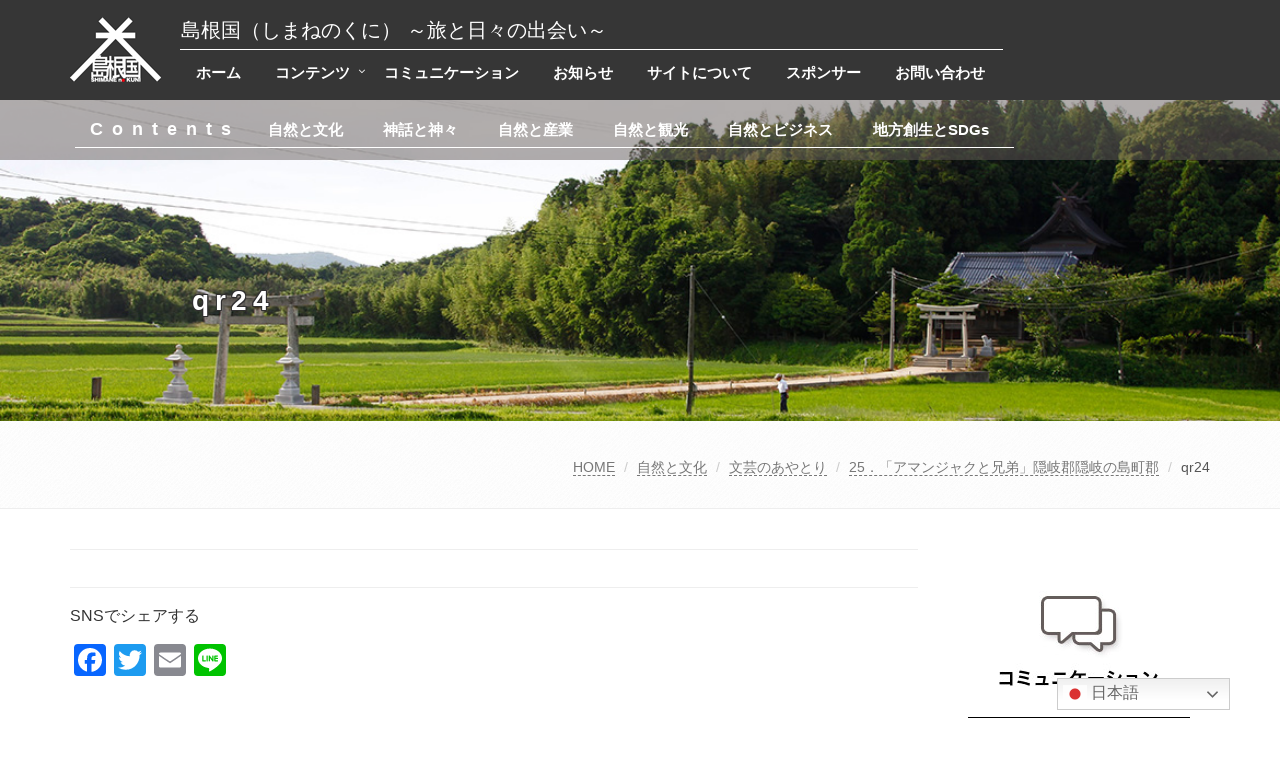

--- FILE ---
content_type: text/html; charset=UTF-8
request_url: https://shimanekuni.com/culture/literature/sub30-2-25/attachment/qr24/
body_size: 22690
content:
<!DOCTYPE html>
<html dir="ltr" lang="ja" prefix="og: https://ogp.me/ns#">

<head>

<meta charset="UTF-8">
<meta name="viewport" content="width=device-width, initial-scale=1">

<title>qr24 | 島根国（しまねのくに）</title>
	<style>img:is([sizes="auto" i], [sizes^="auto," i]) { contain-intrinsic-size: 3000px 1500px }</style>
	
		<!-- All in One SEO 4.9.0 - aioseo.com -->
	<meta name="robots" content="max-image-preview:large" />
	<meta name="author" content="adachi"/>
	<link rel="canonical" href="https://shimanekuni.com/culture/literature/sub30-2-25/attachment/qr24/" />
	<meta name="generator" content="All in One SEO (AIOSEO) 4.9.0" />
		<meta property="og:locale" content="ja_JP" />
		<meta property="og:site_name" content="島根国（しまねのくに） | ～旅と日々の出会い～" />
		<meta property="og:type" content="article" />
		<meta property="og:title" content="qr24 | 島根国（しまねのくに）" />
		<meta property="og:url" content="https://shimanekuni.com/culture/literature/sub30-2-25/attachment/qr24/" />
		<meta property="article:published_time" content="2022-11-26T03:42:10+00:00" />
		<meta property="article:modified_time" content="2022-11-26T03:42:10+00:00" />
		<meta property="article:publisher" content="https://www.facebook.com/shimanekuni" />
		<meta name="twitter:card" content="summary" />
		<meta name="twitter:site" content="@shimanekuni" />
		<meta name="twitter:title" content="qr24 | 島根国（しまねのくに）" />
		<meta name="twitter:creator" content="@shimanekuni" />
		<script type="application/ld+json" class="aioseo-schema">
			{"@context":"https:\/\/schema.org","@graph":[{"@type":"BreadcrumbList","@id":"https:\/\/shimanekuni.com\/culture\/literature\/sub30-2-25\/attachment\/qr24\/#breadcrumblist","itemListElement":[{"@type":"ListItem","@id":"https:\/\/shimanekuni.com#listItem","position":1,"name":"\u30db\u30fc\u30e0","item":"https:\/\/shimanekuni.com","nextItem":{"@type":"ListItem","@id":"https:\/\/shimanekuni.com\/culture\/literature\/sub30-2-25\/attachment\/qr24\/#listItem","name":"qr24"}},{"@type":"ListItem","@id":"https:\/\/shimanekuni.com\/culture\/literature\/sub30-2-25\/attachment\/qr24\/#listItem","position":2,"name":"qr24","previousItem":{"@type":"ListItem","@id":"https:\/\/shimanekuni.com#listItem","name":"\u30db\u30fc\u30e0"}}]},{"@type":"ItemPage","@id":"https:\/\/shimanekuni.com\/culture\/literature\/sub30-2-25\/attachment\/qr24\/#itempage","url":"https:\/\/shimanekuni.com\/culture\/literature\/sub30-2-25\/attachment\/qr24\/","name":"qr24 | \u5cf6\u6839\u56fd\uff08\u3057\u307e\u306d\u306e\u304f\u306b\uff09","inLanguage":"ja","isPartOf":{"@id":"https:\/\/shimanekuni.com\/#website"},"breadcrumb":{"@id":"https:\/\/shimanekuni.com\/culture\/literature\/sub30-2-25\/attachment\/qr24\/#breadcrumblist"},"author":{"@id":"https:\/\/shimanekuni.com\/author\/adachi\/#author"},"creator":{"@id":"https:\/\/shimanekuni.com\/author\/adachi\/#author"},"datePublished":"2022-11-26T12:42:10+09:00","dateModified":"2022-11-26T12:42:10+09:00"},{"@type":"Organization","@id":"https:\/\/shimanekuni.com\/#organization","name":"\u682a\u5f0f\u4f1a\u793e\u30aa\u30a6\u30b3\u30fc\u30dd\u30ec\u30fc\u30b7\u30e7\u30f3","description":"\uff5e\u65c5\u3068\u65e5\u3005\u306e\u51fa\u4f1a\u3044\uff5e","url":"https:\/\/shimanekuni.com\/","logo":{"@type":"ImageObject","url":"https:\/\/shimanekuni.com\/wp-content\/uploads\/2020\/11\/OU_LOGO2.jpg","@id":"https:\/\/shimanekuni.com\/culture\/literature\/sub30-2-25\/attachment\/qr24\/#organizationLogo","width":300,"height":180},"image":{"@id":"https:\/\/shimanekuni.com\/culture\/literature\/sub30-2-25\/attachment\/qr24\/#organizationLogo"},"sameAs":["https:\/\/www.facebook.com\/shimanekuni","https:\/\/twitter.com\/shimanekuni","https:\/\/www.instagram.com\/shimanekuni\/","https:\/\/www.youtube.com\/@shimanekuni"]},{"@type":"Person","@id":"https:\/\/shimanekuni.com\/author\/adachi\/#author","url":"https:\/\/shimanekuni.com\/author\/adachi\/","name":"adachi","image":{"@type":"ImageObject","@id":"https:\/\/shimanekuni.com\/culture\/literature\/sub30-2-25\/attachment\/qr24\/#authorImage","url":"https:\/\/secure.gravatar.com\/avatar\/05963be0a82cfd41c2e3b458d50a458d0c521e04a06202b1c0853b4660eb95d8?s=96&d=mm&r=g","width":96,"height":96,"caption":"adachi"}},{"@type":"WebSite","@id":"https:\/\/shimanekuni.com\/#website","url":"https:\/\/shimanekuni.com\/","name":"\u5cf6\u6839\u56fd\uff08\u3057\u307e\u306d\u306e\u304f\u306b\uff09","description":"\uff5e\u65c5\u3068\u65e5\u3005\u306e\u51fa\u4f1a\u3044\uff5e","inLanguage":"ja","publisher":{"@id":"https:\/\/shimanekuni.com\/#organization"}}]}
		</script>
		<!-- All in One SEO -->

<link rel='dns-prefetch' href='//static.addtoany.com' />
<link rel="alternate" type="application/rss+xml" title="島根国（しまねのくに） &raquo; フィード" href="https://shimanekuni.com/feed/" />
<link rel="alternate" type="application/rss+xml" title="島根国（しまねのくに） &raquo; コメントフィード" href="https://shimanekuni.com/comments/feed/" />
<script type="text/javascript">
/* <![CDATA[ */
window._wpemojiSettings = {"baseUrl":"https:\/\/s.w.org\/images\/core\/emoji\/16.0.1\/72x72\/","ext":".png","svgUrl":"https:\/\/s.w.org\/images\/core\/emoji\/16.0.1\/svg\/","svgExt":".svg","source":{"concatemoji":"https:\/\/shimanekuni.com\/wp-includes\/js\/wp-emoji-release.min.js?ver=6.8.3"}};
/*! This file is auto-generated */
!function(s,n){var o,i,e;function c(e){try{var t={supportTests:e,timestamp:(new Date).valueOf()};sessionStorage.setItem(o,JSON.stringify(t))}catch(e){}}function p(e,t,n){e.clearRect(0,0,e.canvas.width,e.canvas.height),e.fillText(t,0,0);var t=new Uint32Array(e.getImageData(0,0,e.canvas.width,e.canvas.height).data),a=(e.clearRect(0,0,e.canvas.width,e.canvas.height),e.fillText(n,0,0),new Uint32Array(e.getImageData(0,0,e.canvas.width,e.canvas.height).data));return t.every(function(e,t){return e===a[t]})}function u(e,t){e.clearRect(0,0,e.canvas.width,e.canvas.height),e.fillText(t,0,0);for(var n=e.getImageData(16,16,1,1),a=0;a<n.data.length;a++)if(0!==n.data[a])return!1;return!0}function f(e,t,n,a){switch(t){case"flag":return n(e,"\ud83c\udff3\ufe0f\u200d\u26a7\ufe0f","\ud83c\udff3\ufe0f\u200b\u26a7\ufe0f")?!1:!n(e,"\ud83c\udde8\ud83c\uddf6","\ud83c\udde8\u200b\ud83c\uddf6")&&!n(e,"\ud83c\udff4\udb40\udc67\udb40\udc62\udb40\udc65\udb40\udc6e\udb40\udc67\udb40\udc7f","\ud83c\udff4\u200b\udb40\udc67\u200b\udb40\udc62\u200b\udb40\udc65\u200b\udb40\udc6e\u200b\udb40\udc67\u200b\udb40\udc7f");case"emoji":return!a(e,"\ud83e\udedf")}return!1}function g(e,t,n,a){var r="undefined"!=typeof WorkerGlobalScope&&self instanceof WorkerGlobalScope?new OffscreenCanvas(300,150):s.createElement("canvas"),o=r.getContext("2d",{willReadFrequently:!0}),i=(o.textBaseline="top",o.font="600 32px Arial",{});return e.forEach(function(e){i[e]=t(o,e,n,a)}),i}function t(e){var t=s.createElement("script");t.src=e,t.defer=!0,s.head.appendChild(t)}"undefined"!=typeof Promise&&(o="wpEmojiSettingsSupports",i=["flag","emoji"],n.supports={everything:!0,everythingExceptFlag:!0},e=new Promise(function(e){s.addEventListener("DOMContentLoaded",e,{once:!0})}),new Promise(function(t){var n=function(){try{var e=JSON.parse(sessionStorage.getItem(o));if("object"==typeof e&&"number"==typeof e.timestamp&&(new Date).valueOf()<e.timestamp+604800&&"object"==typeof e.supportTests)return e.supportTests}catch(e){}return null}();if(!n){if("undefined"!=typeof Worker&&"undefined"!=typeof OffscreenCanvas&&"undefined"!=typeof URL&&URL.createObjectURL&&"undefined"!=typeof Blob)try{var e="postMessage("+g.toString()+"("+[JSON.stringify(i),f.toString(),p.toString(),u.toString()].join(",")+"));",a=new Blob([e],{type:"text/javascript"}),r=new Worker(URL.createObjectURL(a),{name:"wpTestEmojiSupports"});return void(r.onmessage=function(e){c(n=e.data),r.terminate(),t(n)})}catch(e){}c(n=g(i,f,p,u))}t(n)}).then(function(e){for(var t in e)n.supports[t]=e[t],n.supports.everything=n.supports.everything&&n.supports[t],"flag"!==t&&(n.supports.everythingExceptFlag=n.supports.everythingExceptFlag&&n.supports[t]);n.supports.everythingExceptFlag=n.supports.everythingExceptFlag&&!n.supports.flag,n.DOMReady=!1,n.readyCallback=function(){n.DOMReady=!0}}).then(function(){return e}).then(function(){var e;n.supports.everything||(n.readyCallback(),(e=n.source||{}).concatemoji?t(e.concatemoji):e.wpemoji&&e.twemoji&&(t(e.twemoji),t(e.wpemoji)))}))}((window,document),window._wpemojiSettings);
/* ]]> */
</script>
<style id='wp-emoji-styles-inline-css' type='text/css'>

	img.wp-smiley, img.emoji {
		display: inline !important;
		border: none !important;
		box-shadow: none !important;
		height: 1em !important;
		width: 1em !important;
		margin: 0 0.07em !important;
		vertical-align: -0.1em !important;
		background: none !important;
		padding: 0 !important;
	}
</style>
<link rel='stylesheet' id='wp-block-library-css' href='https://shimanekuni.com/wp-includes/css/dist/block-library/style.min.css?ver=6.8.3' type='text/css' media='all' />
<style id='wp-block-library-theme-inline-css' type='text/css'>
.wp-block-audio :where(figcaption){color:#555;font-size:13px;text-align:center}.is-dark-theme .wp-block-audio :where(figcaption){color:#ffffffa6}.wp-block-audio{margin:0 0 1em}.wp-block-code{border:1px solid #ccc;border-radius:4px;font-family:Menlo,Consolas,monaco,monospace;padding:.8em 1em}.wp-block-embed :where(figcaption){color:#555;font-size:13px;text-align:center}.is-dark-theme .wp-block-embed :where(figcaption){color:#ffffffa6}.wp-block-embed{margin:0 0 1em}.blocks-gallery-caption{color:#555;font-size:13px;text-align:center}.is-dark-theme .blocks-gallery-caption{color:#ffffffa6}:root :where(.wp-block-image figcaption){color:#555;font-size:13px;text-align:center}.is-dark-theme :root :where(.wp-block-image figcaption){color:#ffffffa6}.wp-block-image{margin:0 0 1em}.wp-block-pullquote{border-bottom:4px solid;border-top:4px solid;color:currentColor;margin-bottom:1.75em}.wp-block-pullquote cite,.wp-block-pullquote footer,.wp-block-pullquote__citation{color:currentColor;font-size:.8125em;font-style:normal;text-transform:uppercase}.wp-block-quote{border-left:.25em solid;margin:0 0 1.75em;padding-left:1em}.wp-block-quote cite,.wp-block-quote footer{color:currentColor;font-size:.8125em;font-style:normal;position:relative}.wp-block-quote:where(.has-text-align-right){border-left:none;border-right:.25em solid;padding-left:0;padding-right:1em}.wp-block-quote:where(.has-text-align-center){border:none;padding-left:0}.wp-block-quote.is-large,.wp-block-quote.is-style-large,.wp-block-quote:where(.is-style-plain){border:none}.wp-block-search .wp-block-search__label{font-weight:700}.wp-block-search__button{border:1px solid #ccc;padding:.375em .625em}:where(.wp-block-group.has-background){padding:1.25em 2.375em}.wp-block-separator.has-css-opacity{opacity:.4}.wp-block-separator{border:none;border-bottom:2px solid;margin-left:auto;margin-right:auto}.wp-block-separator.has-alpha-channel-opacity{opacity:1}.wp-block-separator:not(.is-style-wide):not(.is-style-dots){width:100px}.wp-block-separator.has-background:not(.is-style-dots){border-bottom:none;height:1px}.wp-block-separator.has-background:not(.is-style-wide):not(.is-style-dots){height:2px}.wp-block-table{margin:0 0 1em}.wp-block-table td,.wp-block-table th{word-break:normal}.wp-block-table :where(figcaption){color:#555;font-size:13px;text-align:center}.is-dark-theme .wp-block-table :where(figcaption){color:#ffffffa6}.wp-block-video :where(figcaption){color:#555;font-size:13px;text-align:center}.is-dark-theme .wp-block-video :where(figcaption){color:#ffffffa6}.wp-block-video{margin:0 0 1em}:root :where(.wp-block-template-part.has-background){margin-bottom:0;margin-top:0;padding:1.25em 2.375em}
</style>
<style id='classic-theme-styles-inline-css' type='text/css'>
/*! This file is auto-generated */
.wp-block-button__link{color:#fff;background-color:#32373c;border-radius:9999px;box-shadow:none;text-decoration:none;padding:calc(.667em + 2px) calc(1.333em + 2px);font-size:1.125em}.wp-block-file__button{background:#32373c;color:#fff;text-decoration:none}
</style>
<link rel='stylesheet' id='aioseo/css/src/vue/standalone/blocks/table-of-contents/global.scss-css' href='https://shimanekuni.com/wp-content/plugins/all-in-one-seo-pack/dist/Lite/assets/css/table-of-contents/global.e90f6d47.css?ver=4.9.0' type='text/css' media='all' />
<style id='global-styles-inline-css' type='text/css'>
:root{--wp--preset--aspect-ratio--square: 1;--wp--preset--aspect-ratio--4-3: 4/3;--wp--preset--aspect-ratio--3-4: 3/4;--wp--preset--aspect-ratio--3-2: 3/2;--wp--preset--aspect-ratio--2-3: 2/3;--wp--preset--aspect-ratio--16-9: 16/9;--wp--preset--aspect-ratio--9-16: 9/16;--wp--preset--color--black: #000000;--wp--preset--color--cyan-bluish-gray: #abb8c3;--wp--preset--color--white: #ffffff;--wp--preset--color--pale-pink: #f78da7;--wp--preset--color--vivid-red: #cf2e2e;--wp--preset--color--luminous-vivid-orange: #ff6900;--wp--preset--color--luminous-vivid-amber: #fcb900;--wp--preset--color--light-green-cyan: #7bdcb5;--wp--preset--color--vivid-green-cyan: #00d084;--wp--preset--color--pale-cyan-blue: #8ed1fc;--wp--preset--color--vivid-cyan-blue: #0693e3;--wp--preset--color--vivid-purple: #9b51e0;--wp--preset--gradient--vivid-cyan-blue-to-vivid-purple: linear-gradient(135deg,rgba(6,147,227,1) 0%,rgb(155,81,224) 100%);--wp--preset--gradient--light-green-cyan-to-vivid-green-cyan: linear-gradient(135deg,rgb(122,220,180) 0%,rgb(0,208,130) 100%);--wp--preset--gradient--luminous-vivid-amber-to-luminous-vivid-orange: linear-gradient(135deg,rgba(252,185,0,1) 0%,rgba(255,105,0,1) 100%);--wp--preset--gradient--luminous-vivid-orange-to-vivid-red: linear-gradient(135deg,rgba(255,105,0,1) 0%,rgb(207,46,46) 100%);--wp--preset--gradient--very-light-gray-to-cyan-bluish-gray: linear-gradient(135deg,rgb(238,238,238) 0%,rgb(169,184,195) 100%);--wp--preset--gradient--cool-to-warm-spectrum: linear-gradient(135deg,rgb(74,234,220) 0%,rgb(151,120,209) 20%,rgb(207,42,186) 40%,rgb(238,44,130) 60%,rgb(251,105,98) 80%,rgb(254,248,76) 100%);--wp--preset--gradient--blush-light-purple: linear-gradient(135deg,rgb(255,206,236) 0%,rgb(152,150,240) 100%);--wp--preset--gradient--blush-bordeaux: linear-gradient(135deg,rgb(254,205,165) 0%,rgb(254,45,45) 50%,rgb(107,0,62) 100%);--wp--preset--gradient--luminous-dusk: linear-gradient(135deg,rgb(255,203,112) 0%,rgb(199,81,192) 50%,rgb(65,88,208) 100%);--wp--preset--gradient--pale-ocean: linear-gradient(135deg,rgb(255,245,203) 0%,rgb(182,227,212) 50%,rgb(51,167,181) 100%);--wp--preset--gradient--electric-grass: linear-gradient(135deg,rgb(202,248,128) 0%,rgb(113,206,126) 100%);--wp--preset--gradient--midnight: linear-gradient(135deg,rgb(2,3,129) 0%,rgb(40,116,252) 100%);--wp--preset--font-size--small: 13px;--wp--preset--font-size--medium: 20px;--wp--preset--font-size--large: 36px;--wp--preset--font-size--x-large: 42px;--wp--preset--spacing--20: 0.44rem;--wp--preset--spacing--30: 0.67rem;--wp--preset--spacing--40: 1rem;--wp--preset--spacing--50: 1.5rem;--wp--preset--spacing--60: 2.25rem;--wp--preset--spacing--70: 3.38rem;--wp--preset--spacing--80: 5.06rem;--wp--preset--shadow--natural: 6px 6px 9px rgba(0, 0, 0, 0.2);--wp--preset--shadow--deep: 12px 12px 50px rgba(0, 0, 0, 0.4);--wp--preset--shadow--sharp: 6px 6px 0px rgba(0, 0, 0, 0.2);--wp--preset--shadow--outlined: 6px 6px 0px -3px rgba(255, 255, 255, 1), 6px 6px rgba(0, 0, 0, 1);--wp--preset--shadow--crisp: 6px 6px 0px rgba(0, 0, 0, 1);}:where(.is-layout-flex){gap: 0.5em;}:where(.is-layout-grid){gap: 0.5em;}body .is-layout-flex{display: flex;}.is-layout-flex{flex-wrap: wrap;align-items: center;}.is-layout-flex > :is(*, div){margin: 0;}body .is-layout-grid{display: grid;}.is-layout-grid > :is(*, div){margin: 0;}:where(.wp-block-columns.is-layout-flex){gap: 2em;}:where(.wp-block-columns.is-layout-grid){gap: 2em;}:where(.wp-block-post-template.is-layout-flex){gap: 1.25em;}:where(.wp-block-post-template.is-layout-grid){gap: 1.25em;}.has-black-color{color: var(--wp--preset--color--black) !important;}.has-cyan-bluish-gray-color{color: var(--wp--preset--color--cyan-bluish-gray) !important;}.has-white-color{color: var(--wp--preset--color--white) !important;}.has-pale-pink-color{color: var(--wp--preset--color--pale-pink) !important;}.has-vivid-red-color{color: var(--wp--preset--color--vivid-red) !important;}.has-luminous-vivid-orange-color{color: var(--wp--preset--color--luminous-vivid-orange) !important;}.has-luminous-vivid-amber-color{color: var(--wp--preset--color--luminous-vivid-amber) !important;}.has-light-green-cyan-color{color: var(--wp--preset--color--light-green-cyan) !important;}.has-vivid-green-cyan-color{color: var(--wp--preset--color--vivid-green-cyan) !important;}.has-pale-cyan-blue-color{color: var(--wp--preset--color--pale-cyan-blue) !important;}.has-vivid-cyan-blue-color{color: var(--wp--preset--color--vivid-cyan-blue) !important;}.has-vivid-purple-color{color: var(--wp--preset--color--vivid-purple) !important;}.has-black-background-color{background-color: var(--wp--preset--color--black) !important;}.has-cyan-bluish-gray-background-color{background-color: var(--wp--preset--color--cyan-bluish-gray) !important;}.has-white-background-color{background-color: var(--wp--preset--color--white) !important;}.has-pale-pink-background-color{background-color: var(--wp--preset--color--pale-pink) !important;}.has-vivid-red-background-color{background-color: var(--wp--preset--color--vivid-red) !important;}.has-luminous-vivid-orange-background-color{background-color: var(--wp--preset--color--luminous-vivid-orange) !important;}.has-luminous-vivid-amber-background-color{background-color: var(--wp--preset--color--luminous-vivid-amber) !important;}.has-light-green-cyan-background-color{background-color: var(--wp--preset--color--light-green-cyan) !important;}.has-vivid-green-cyan-background-color{background-color: var(--wp--preset--color--vivid-green-cyan) !important;}.has-pale-cyan-blue-background-color{background-color: var(--wp--preset--color--pale-cyan-blue) !important;}.has-vivid-cyan-blue-background-color{background-color: var(--wp--preset--color--vivid-cyan-blue) !important;}.has-vivid-purple-background-color{background-color: var(--wp--preset--color--vivid-purple) !important;}.has-black-border-color{border-color: var(--wp--preset--color--black) !important;}.has-cyan-bluish-gray-border-color{border-color: var(--wp--preset--color--cyan-bluish-gray) !important;}.has-white-border-color{border-color: var(--wp--preset--color--white) !important;}.has-pale-pink-border-color{border-color: var(--wp--preset--color--pale-pink) !important;}.has-vivid-red-border-color{border-color: var(--wp--preset--color--vivid-red) !important;}.has-luminous-vivid-orange-border-color{border-color: var(--wp--preset--color--luminous-vivid-orange) !important;}.has-luminous-vivid-amber-border-color{border-color: var(--wp--preset--color--luminous-vivid-amber) !important;}.has-light-green-cyan-border-color{border-color: var(--wp--preset--color--light-green-cyan) !important;}.has-vivid-green-cyan-border-color{border-color: var(--wp--preset--color--vivid-green-cyan) !important;}.has-pale-cyan-blue-border-color{border-color: var(--wp--preset--color--pale-cyan-blue) !important;}.has-vivid-cyan-blue-border-color{border-color: var(--wp--preset--color--vivid-cyan-blue) !important;}.has-vivid-purple-border-color{border-color: var(--wp--preset--color--vivid-purple) !important;}.has-vivid-cyan-blue-to-vivid-purple-gradient-background{background: var(--wp--preset--gradient--vivid-cyan-blue-to-vivid-purple) !important;}.has-light-green-cyan-to-vivid-green-cyan-gradient-background{background: var(--wp--preset--gradient--light-green-cyan-to-vivid-green-cyan) !important;}.has-luminous-vivid-amber-to-luminous-vivid-orange-gradient-background{background: var(--wp--preset--gradient--luminous-vivid-amber-to-luminous-vivid-orange) !important;}.has-luminous-vivid-orange-to-vivid-red-gradient-background{background: var(--wp--preset--gradient--luminous-vivid-orange-to-vivid-red) !important;}.has-very-light-gray-to-cyan-bluish-gray-gradient-background{background: var(--wp--preset--gradient--very-light-gray-to-cyan-bluish-gray) !important;}.has-cool-to-warm-spectrum-gradient-background{background: var(--wp--preset--gradient--cool-to-warm-spectrum) !important;}.has-blush-light-purple-gradient-background{background: var(--wp--preset--gradient--blush-light-purple) !important;}.has-blush-bordeaux-gradient-background{background: var(--wp--preset--gradient--blush-bordeaux) !important;}.has-luminous-dusk-gradient-background{background: var(--wp--preset--gradient--luminous-dusk) !important;}.has-pale-ocean-gradient-background{background: var(--wp--preset--gradient--pale-ocean) !important;}.has-electric-grass-gradient-background{background: var(--wp--preset--gradient--electric-grass) !important;}.has-midnight-gradient-background{background: var(--wp--preset--gradient--midnight) !important;}.has-small-font-size{font-size: var(--wp--preset--font-size--small) !important;}.has-medium-font-size{font-size: var(--wp--preset--font-size--medium) !important;}.has-large-font-size{font-size: var(--wp--preset--font-size--large) !important;}.has-x-large-font-size{font-size: var(--wp--preset--font-size--x-large) !important;}
:where(.wp-block-post-template.is-layout-flex){gap: 1.25em;}:where(.wp-block-post-template.is-layout-grid){gap: 1.25em;}
:where(.wp-block-columns.is-layout-flex){gap: 2em;}:where(.wp-block-columns.is-layout-grid){gap: 2em;}
:root :where(.wp-block-pullquote){font-size: 1.5em;line-height: 1.6;}
</style>
<link rel='stylesheet' id='contact-form-7-css' href='https://shimanekuni.com/wp-content/plugins/contact-form-7/includes/css/styles.css?ver=6.1.3' type='text/css' media='all' />
<link rel='stylesheet' id='bootstrap-css' href='https://shimanekuni.com/wp-content/themes/shimanekuni/assets/plugins/bootstrap/css/bootstrap.min.css?ver=6.8.3' type='text/css' media='all' />
<link rel='stylesheet' id='assets-style-css' href='https://shimanekuni.com/wp-content/themes/shimanekuni/assets/css/style.css?ver=6.8.3' type='text/css' media='all' />
<link rel='stylesheet' id='line-icons-css' href='https://shimanekuni.com/wp-content/themes/shimanekuni/assets/plugins/line-icons/line-icons.css?ver=6.8.3' type='text/css' media='all' />
<link rel='stylesheet' id='font-awesome-css' href='https://shimanekuni.com/wp-content/themes/shimanekuni/assets/plugins/font-awesome/css/font-awesome.min.css?ver=6.8.3' type='text/css' media='all' />
<link rel='stylesheet' id='brand-buttons-css' href='https://shimanekuni.com/wp-content/themes/shimanekuni/assets/css/plugins/brand-buttons/brand-buttons.css?ver=6.8.3' type='text/css' media='all' />
<link rel='stylesheet' id='brand-buttons-inversed-css' href='https://shimanekuni.com/wp-content/themes/shimanekuni/assets/css/plugins/brand-buttons/brand-buttons-inversed.css?ver=6.8.3' type='text/css' media='all' />
<link rel='stylesheet' id='blog_magazin-css' href='https://shimanekuni.com/wp-content/themes/shimanekuni/assets/css/pages/blog_magazine.css?ver=6.8.3' type='text/css' media='all' />
<link rel='stylesheet' id='blog-style-css' href='https://shimanekuni.com/wp-content/themes/shimanekuni/assets/css/pages/blog.css?ver=6.8.3' type='text/css' media='all' />
<link rel='stylesheet' id='page-404-css' href='https://shimanekuni.com/wp-content/themes/shimanekuni/assets/css/pages/page_404_error.css?ver=6.8.3' type='text/css' media='all' />
<link rel='stylesheet' id='timeline1-css' href='https://shimanekuni.com/wp-content/themes/shimanekuni/assets/css/pages/feature_timeline1.css?ver=6.8.3' type='text/css' media='all' />
<link rel='stylesheet' id='timeline2-css' href='https://shimanekuni.com/wp-content/themes/shimanekuni/assets/css/pages/feature_timeline2.css?ver=6.8.3' type='text/css' media='all' />
<link rel='stylesheet' id='saitama-style-css' href='https://shimanekuni.com/wp-content/themes/shimanekuni/style.css?ver=6.8.3' type='text/css' media='all' />
<link rel='stylesheet' id='pochipp-front-css' href='https://shimanekuni.com/wp-content/plugins/pochipp/dist/css/style.css?ver=1.17.3' type='text/css' media='all' />
<link rel='stylesheet' id='addtoany-css' href='https://shimanekuni.com/wp-content/plugins/add-to-any/addtoany.min.css?ver=1.16' type='text/css' media='all' />
<style id='addtoany-inline-css' type='text/css'>
@media screen and (max-width:980px){
.a2a_floating_style.a2a_vertical_style{display:none;}
}
</style>
<script type="text/javascript" id="addtoany-core-js-before">
/* <![CDATA[ */
window.a2a_config=window.a2a_config||{};a2a_config.callbacks=[];a2a_config.overlays=[];a2a_config.templates={};a2a_localize = {
	Share: "共有",
	Save: "ブックマーク",
	Subscribe: "購読",
	Email: "メール",
	Bookmark: "ブックマーク",
	ShowAll: "すべて表示する",
	ShowLess: "小さく表示する",
	FindServices: "サービスを探す",
	FindAnyServiceToAddTo: "追加するサービスを今すぐ探す",
	PoweredBy: "Powered by",
	ShareViaEmail: "メールでシェアする",
	SubscribeViaEmail: "メールで購読する",
	BookmarkInYourBrowser: "ブラウザにブックマーク",
	BookmarkInstructions: "このページをブックマークするには、 Ctrl+D または \u2318+D を押下。",
	AddToYourFavorites: "お気に入りに追加",
	SendFromWebOrProgram: "任意のメールアドレスまたはメールプログラムから送信",
	EmailProgram: "メールプログラム",
	More: "詳細&#8230;",
	ThanksForSharing: "共有ありがとうございます !",
	ThanksForFollowing: "フォローありがとうございます !"
};
/* ]]> */
</script>
<script type="text/javascript" defer src="https://static.addtoany.com/menu/page.js" id="addtoany-core-js"></script>
<script type="text/javascript" src="https://shimanekuni.com/wp-includes/js/jquery/jquery.min.js?ver=3.7.1" id="jquery-core-js"></script>
<script type="text/javascript" src="https://shimanekuni.com/wp-includes/js/jquery/jquery-migrate.min.js?ver=3.4.1" id="jquery-migrate-js"></script>
<script type="text/javascript" defer src="https://shimanekuni.com/wp-content/plugins/add-to-any/addtoany.min.js?ver=1.1" id="addtoany-jquery-js"></script>
<link rel="https://api.w.org/" href="https://shimanekuni.com/wp-json/" /><link rel="alternate" title="JSON" type="application/json" href="https://shimanekuni.com/wp-json/wp/v2/media/10402" /><link rel="EditURI" type="application/rsd+xml" title="RSD" href="https://shimanekuni.com/xmlrpc.php?rsd" />
<meta name="generator" content="WordPress 6.8.3" />
<link rel='shortlink' href='https://shimanekuni.com/?p=10402' />
<link rel="alternate" title="oEmbed (JSON)" type="application/json+oembed" href="https://shimanekuni.com/wp-json/oembed/1.0/embed?url=https%3A%2F%2Fshimanekuni.com%2Fculture%2Fliterature%2Fsub30-2-25%2Fattachment%2Fqr24%2F" />
<link rel="alternate" title="oEmbed (XML)" type="text/xml+oembed" href="https://shimanekuni.com/wp-json/oembed/1.0/embed?url=https%3A%2F%2Fshimanekuni.com%2Fculture%2Fliterature%2Fsub30-2-25%2Fattachment%2Fqr24%2F&#038;format=xml" />
<!-- Pochipp -->
<style id="pchpp_custom_style">:root{--pchpp-color-inline: #069A8E;--pchpp-color-custom: #5ca250;--pchpp-color-custom-2: #8e59e4;--pchpp-color-amazon: #f99a0c;--pchpp-color-rakuten: #e0423c;--pchpp-color-yahoo: #438ee8;--pchpp-color-mercari: #3c3c3c;--pchpp-inline-bg-color: var(--pchpp-color-inline);--pchpp-inline-txt-color: #fff;--pchpp-inline-shadow: 0 1px 4px -1px rgba(0, 0, 0, 0.2);--pchpp-inline-radius: 0px;--pchpp-inline-width: auto;}</style>
<script id="pchpp_vars">window.pchppVars = {};window.pchppVars.ajaxUrl = "https://shimanekuni.com/wp-admin/admin-ajax.php";window.pchppVars.ajaxNonce = "e2c873391a";</script>

<!-- / Pochipp -->
<link rel="icon" href="https://shimanekuni.com/wp-content/uploads/2020/12/ShimaneNoKuniLogo_W500SQ-150x150.jpg" sizes="32x32" />
<link rel="icon" href="https://shimanekuni.com/wp-content/uploads/2020/12/ShimaneNoKuniLogo_W500SQ-300x300.jpg" sizes="192x192" />
<link rel="apple-touch-icon" href="https://shimanekuni.com/wp-content/uploads/2020/12/ShimaneNoKuniLogo_W500SQ-300x300.jpg" />
<meta name="msapplication-TileImage" content="https://shimanekuni.com/wp-content/uploads/2020/12/ShimaneNoKuniLogo_W500SQ-300x300.jpg" />

  <link href="https://shimanekuni.com/wp-content/themes/shimanekuni/assets/js/slick/slick-theme.css" rel="stylesheet" type="text/css">
  <link href="https://shimanekuni.com/wp-content/themes/shimanekuni/assets/js/slick/slick.css" rel="stylesheet" type="text/css">
  <link href="https://shimanekuni.com/wp-content/themes/shimanekuni/assets/css/slickmain.css" rel="stylesheet" type="text/css">


<!-- Google tag (gtag.js) GA4 -->
<script async src="https://www.googletagmanager.com/gtag/js?id=G-8JN0R3754E"></script>
<script>
  window.dataLayer = window.dataLayer || [];
  function gtag(){dataLayer.push(arguments);}
  gtag('js', new Date());

  gtag('config', 'G-8JN0R3754E');
</script>


</head>
<body class="attachment wp-singular attachment-template-default single single-attachment postid-10402 attachmentid-10402 attachment-png wp-theme-shimanekuni" id="cc-">


<script type="text/javascript" src="/js/jquery-3.5.1.min.js"></script>

<link rel="stylesheet" href="https://use.fontawesome.com/releases/v5.0.10/css/all.css" crossorigin="anonymous">


<div id="fb-root"></div>
<script async defer crossorigin="anonymous" src="https://connect.facebook.net/ja_JP/sdk.js#xfbml=1&version=v6.0&appId=1807925389356772"></script>	



<div class="wrapper">





	<div class="header header-v1 header-sticky">
		<div class="topbar-v1">
			<div class="container">
				<div class="row">

					<div class="col-md-6">
											</div>

					<div class="col-md-6">
						<ul class="list-inline top-v1-data">
							<li><a href="https://shimanekuni.com"><i class="fa fa-home"></i></a></li>
														<li>～旅と日々の出会い～</li>
													</ul>
					</div>

				</div><!-- .row -->
			</div><!-- .container -->
		</div><!-- .topbar-v1 -->

		<div class="navbar navbar-default mega-menu" role="navigation">
			<div class="container">
				<div class="navbar-header">
					<button type="button" class="navbar-toggle cc-keyColor" data-toggle="collapse" data-target=".navbar-responsive-collapse">
						<span class="sr-only">Toggle navigation</span>
						<span class="fa fa-bars"></span><br><span class="button-menu-text">MENU</span>
					</button>

					<div class="site_logo">
						<a href="https://shimanekuni.com" rel="home">
													<img id="logo-header" src="https://shimanekuni.com/wp-content/uploads/2024/03/top_logo2-grey.png" alt="島根国（しまねのくに）" />
												</a>
					</div>

					<div class="site_title">
							<a href="https://shimanekuni.com" rel="home">
								<span id="title-header">島根国（しまねのくに）</span></a>
							<br class="sp">
														<span id="title-description">～旅と日々の出会い～</span>
												</div>


				</div><!-- .navbar-header -->



				<div class="collapse navbar-collapse navbar-responsive-collapse"><ul id="menu-g-menu" class="nav navbar-nav"><li class=""><a href="/?pl=no">ホーム</a></li>
<li class="dropdown "><a href="/category/culture/">コンテンツ</a>
<ul class="dropdown-menu">
	<li class=""><a href="/category/culture/">Contents</a></li>
	<li class=""><a href="https://shimanekuni.com/category/culture/">自然と文化</a></li>
	<li class=""><a href="https://shimanekuni.com/category/mythology/">神話と神々</a></li>
	<li class=""><a href="https://shimanekuni.com/category/industry/">自然と産業</a></li>
	<li class=""><a href="https://shimanekuni.com/category/tourism/">自然と観光</a></li>
	<li class=""><a href="https://shimanekuni.com/category/business/">自然とビジネス</a></li>
	<li class=""><a href="https://shimanekuni.com/category/sdgs/">地方創生とSDGs</a></li>
</ul>
</li>
<li class=""><a href="https://shimanekuni.com/communication/">コミュニケーション</a></li>
<li class=""><a href="https://shimanekuni.com/category/news/">お知らせ</a></li>
<li class=""><a href="https://shimanekuni.com/about/">サイトについて</a></li>
<li class=""><a href="https://shimanekuni.com/sponcers/">スポンサー</a></li>
<li class=""><a href="https://shimanekuni.com/contact/">お問い合わせ</a></li>
</ul></div>
			</div><!-- .container -->
		</div><!-- .navbar .navbar-default .mega-menu -->


		<section class="breadcrumb-banner2" >
			<div class="header_submenu_bar"><div>
		</section>




			<section class="breadcrumb-banner breadcrumb-bnr-bg-default" >
				<div class="container">
					<div class="row">
						<div class="col-sm-12">

						</div>
					</div>
				</div>
			</section>

	</div><!-- .header -->
	<div class="breadcrumbs"><div class="container"><h1 class="pull-left">qr24</h1><ul class="pull-right breadcrumb">
	<li class="level-1 top"><a href="https://shimanekuni.com/">HOME</a></li>
	<li class="level-2 sub"><a href="https://shimanekuni.com/category/culture/">自然と文化</a></li>
	<li class="level-3 sub"><a href="https://shimanekuni.com/category/culture/literature/">文芸のあやとり</a></li>
	<li class="level-4 sub"><a href="https://shimanekuni.com/culture/literature/sub30-2-25/">25．「アマンジャクと兄弟」隠岐郡隠岐の島町郡</a></li>
	<li class="level-5 sub tail current">qr24</li>
</ul>
</div></div>

	<div class="container content">
		<div class="row blog-page blog-item">
			<div class="col-md-9 md-margin-bottom-60">

			    <div class="left-block">

				<div class="blog margin-bottom-bottom-40">
					<div class="blog-post-tags">
						<!--<ul class="list-unstyled list-inline blog-info">
							<li><i class="fa fa-cloc-o"></i> 2022年11月26日</li>
							<li><i class="fa fa-pencil"></i> <a href="https://shimanekuni.com/author/adachi/" title="adachi の投稿" rel="author">adachi</a></li>
						</ul>-->
						<ul class="list-unstyled list-inline blog-tags">
							<li></li>
						</ul>
					</div>

					<div id="post-10402" class="post-10402 attachment type-attachment status-inherit hentry">
						<div class="addtoany_share_save_container addtoany_content addtoany_content_top"><div class="addtoany_header">SNSでシェアする</div><div class="a2a_kit a2a_kit_size_32 addtoany_list" data-a2a-url="https://shimanekuni.com/culture/literature/sub30-2-25/attachment/qr24/" data-a2a-title="qr24"><a class="a2a_button_facebook" href="https://www.addtoany.com/add_to/facebook?linkurl=https%3A%2F%2Fshimanekuni.com%2Fculture%2Fliterature%2Fsub30-2-25%2Fattachment%2Fqr24%2F&amp;linkname=qr24" title="Facebook" rel="nofollow noopener" target="_blank"></a><a class="a2a_button_twitter" href="https://www.addtoany.com/add_to/twitter?linkurl=https%3A%2F%2Fshimanekuni.com%2Fculture%2Fliterature%2Fsub30-2-25%2Fattachment%2Fqr24%2F&amp;linkname=qr24" title="Twitter" rel="nofollow noopener" target="_blank"></a><a class="a2a_button_email" href="https://www.addtoany.com/add_to/email?linkurl=https%3A%2F%2Fshimanekuni.com%2Fculture%2Fliterature%2Fsub30-2-25%2Fattachment%2Fqr24%2F&amp;linkname=qr24" title="Email" rel="nofollow noopener" target="_blank"></a><a class="a2a_button_line" href="https://www.addtoany.com/add_to/line?linkurl=https%3A%2F%2Fshimanekuni.com%2Fculture%2Fliterature%2Fsub30-2-25%2Fattachment%2Fqr24%2F&amp;linkname=qr24" title="Line" rel="nofollow noopener" target="_blank"></a></div></div><p class="attachment"><a href='https://shimanekuni.com/wp-content/uploads/2022/11/qr24.png'><img decoding="async" width="185" height="187" src="https://shimanekuni.com/wp-content/uploads/2022/11/qr24.png" class="attachment-medium size-medium" alt="" /></a></p>
					</div>

					
				</div>
				<hr>

				
				<div class="section-ad-block">
	<!-- AD area-->
	<h3 class="ad_block_title">PR</h3>

	<div class="podcastpreview">

		<!-- YOUTUBE -->
		<div class="wp-block-columns is-layout-flex wp-container-core-columns-layout-1 wp-block-columns-is-layout-flex">

			<div class="wp-block-column is-layout-flow wp-block-column-is-layout-flow">
				<figure class="wp-block-embed is-type-video is-provider-youtube wp-block-embed-youtube wp-embed-aspect-16-9 wp-has-aspect-ratio"><div class="wp-block-embed__wrapper">
					<iframe title="" width="267" height="150" src="https://www.youtube.com/embed/OcEsnWT3kPc?feature=oembed" frameborder="0" allow="accelerometer; autoplay; clipboard-write; encrypted-media; gyroscope; picture-in-picture; web-share" referrerpolicy="strict-origin-when-cross-origin" allowfullscreen></iframe>
				<figcaption class="wp-element-caption">小泉八雲「生霊」</figcaption></figure>
			</div>

			<div class="wp-block-column is-layout-flow wp-block-column-is-layout-flow">
				<figure class="wp-block-embed is-type-video is-provider-youtube wp-block-embed-youtube wp-embed-aspect-16-9 wp-has-aspect-ratio"><div class="wp-block-embed__wrapper">
					<iframe title="" width="267" height="150" src="https://www.youtube.com/embed/lS1NXwE0yU4?feature=oembed" frameborder="0" allow="accelerometer; autoplay; clipboard-write; encrypted-media; gyroscope; picture-in-picture; web-share" referrerpolicy="strict-origin-when-cross-origin" allowfullscreen></iframe>
				<figcaption class="wp-element-caption">小泉八雲「雪女」</figcaption></figure>
			</div>

			<div class="wp-block-column is-layout-flow wp-block-column-is-layout-flow">
				<figure class="wp-block-embed is-type-video is-provider-youtube wp-block-embed-youtube wp-embed-aspect-16-9 wp-has-aspect-ratio"><div class="wp-block-embed__wrapper">
					<iframe title="" width="267" height="150" src="https://www.youtube.com/embed/M20Fo_MiXvE?feature=oembed" frameborder="0" allow="accelerometer; autoplay; clipboard-write; encrypted-media; gyroscope; picture-in-picture; web-share" referrerpolicy="strict-origin-when-cross-origin" allowfullscreen></iframe>
				<figcaption class="wp-element-caption">小泉八雲「雉子のはなし」</figcaption></figure>
			</div>

		</div>
		<!-- #YOUTUBE -->


<!--podcast
		<span"><iframe style="border-radius:12px" src="https://open.spotify.com/embed/episode/3qSvyqvU6QpdWl9h7MJcaP?utm_source=generator&theme=0" width="100%" height="152" frameBorder="0" allowfullscreen="" allow="autoplay; clipboard-write; encrypted-media; fullscreen; picture-in-picture" loading="lazy"></iframe></span>
		<span><iframe style="border-radius:12px" src="https://open.spotify.com/embed/episode/2RHfmJDfegSbIYRjtXrbob?utm_source=generator&theme=0" width="100%" height="152" frameBorder="0" allowfullscreen="" allow="autoplay; clipboard-write; encrypted-media; fullscreen; picture-in-picture" loading="lazy"></iframe></span>
-->

		<!-- 番組?-->
		<!--
		<span><iframe style="border-radius:12px" src="https://open.spotify.com/embed/show/2AU4T2LrY46WzrL2FK3JQR?utm_source=generator&theme=0" width="100%" height="152" frameBorder="0" allowfullscreen="" allow="autoplay; clipboard-write; encrypted-media; fullscreen; picture-in-picture" loading="lazy"></iframe></span>
		-->


<!--apple podcast
		<span style="padding-right:20px;"><iframe allow="autoplay *; encrypted-media *; fullscreen *; clipboard-write" frameborder="0" height="175" style="width:100%;max-width:660px;overflow:hidden;border-radius:10px;" sandbox="allow-forms allow-popups allow-same-origin allow-scripts allow-storage-access-by-user-activation allow-top-navigation-by-user-activation" src="https://embed.podcasts.apple.com/us/podcast/%E5%90%84%E5%9C%B0%E3%81%AE%E6%A2%B5%E9%90%98%E8%81%9E%E3%81%8D%E6%AF%94%E3%81%B91-%E7%9F%AD%E7%B7%A8-comparing-temple-bells-from-around-the/id1596843420?i=1000665688350"></iframe></span>
		<span style="padding-right:20px;"><iframe allow="autoplay *; encrypted-media *; fullscreen *; clipboard-write" frameborder="0" height="175" style="width:100%;max-width:660px;overflow:hidden;border-radius:10px;" sandbox="allow-forms allow-popups allow-same-origin allow-scripts allow-storage-access-by-user-activation allow-top-navigation-by-user-activation" src="https://embed.podcasts.apple.com/us/podcast/%E5%90%84%E5%9C%B0%E3%81%AE%E6%A2%B5%E9%90%98%E8%81%9E%E3%81%8D%E6%AF%94%E3%81%B91-%E7%9F%AD%E7%B7%A8-comparing-temple-bells-from-around-the/id1569798616?i=1000665686911"></iframe></span>
-->

<!--
		<span style="padding-right:20px;"><iframe src="https://anchor.fm/soundinnature/embed" scrolling="no" width="100%" height="" frameborder="0" class="episode"></iframe></span>
		<span style="padding-right:20px;"><iframe src="https://anchor.fm/soundinnature/embed/episodes/Voices-of-Forest-Birds-e128nru" scrolling="no" width="100%" height="" frameborder="0" class="episode"></iframe></span>

		<span style="padding-right:20px;"><iframe src="https://anchor.fm/soundinnature/embed/episodes/From-the-quay-of-Yokohama-Port-to-Yamashita-Park-e11m7pk" scrolling="no" width="100%" height="" frameborder="0" class="episode"></iframe></span>
		<span style="padding-right:20px;"><iframe src="https://podcasters.spotify.com/pod/show/soundinnature/embed/episodes/Japanese-festival---Asakusa-Sanja-Matsuri-e128nv7/a-a5pva12" height="" width="100%" frameborder="0" scrolling="no" class="episode"></iframe></span>
-->

	</div>

	<!-- #AD area-->
</div><!-- .section-block -->
      <div class="section-ad-block">
	<!-- AD area-->
	
	<script async src="https://pagead2.googlesyndication.com/pagead/js/adsbygoogle.js"></script>
	<!-- TOP_footer広告2 -->
	<ins class="adsbygoogle"
	     style="display:block"
	     data-ad-client="ca-pub-5886100737807021"
	     data-ad-slot="6587629853"
	     data-ad-format="auto"
	     data-full-width-responsive="true"></ins>
	<script>
	     (adsbygoogle = window.adsbygoogle || []).push({});
	</script>

	<!-- #AD area-->
      </div><!-- .section-block -->



<div class="section-ad-block">
	<!-- Amazon AD area-->
<h3 class="ad_block_title">PR</h3>

<style>
.button-1 {
  display: inline-block;
  padding: 1em 2em;
  font-size: 1.5em;
  color: #00b5ad;
  text-decoration: none;
  user-select: none;
  border: 1px #00b5ad solid;
  border-radius: 3px;
  transition: 0.4s ease;
  box-shadow: 0 3px 3px 0 rgba(0, 0, 0, 0.14), 0 1px 2px 0 rgba(0, 0, 0, 0.12);}

@media (max-width: 768px) {
	.button-1 {
  		font-size: 1em;
  		padding: 0.5em 0.5em;
	}
}


.button-1:hover {
  color: #fff;
  background: #00b5ad;
  text-decoration: none;
}

</style>


<!-- NEW 20231005 -->

	<div class="adlist">
		<ul>
			<!--<li><a target="_blank" href="https://amzn.to/3ZAz25s">島根県のお土産ランキング　<span class="rotatetext">▼</span></a></li>-->
			<!--<li><a target="_blank" href="https://amzn.to/3PYVlPh">島根県のお酒 <span class="rotatetext">▼</span></a></li>-->
			<!--<li><a target="_blank" href="https://amzn.to/3EXrwbj">島根の神話の本　<span class="rotatetext">▼</span></a></li>-->
		</ul>

		<a href="/shop/" class="button-1">【オンラインショップ】関連図書など販売中!　＞</a>


	</div>
	<hr>

	<div class="adlist adlist2">
		<ul>

			<li><a target="_blank" href="https://amzn.to/48a0viZ"><img src="https://m.media-amazon.com/images/I/61UsuBbDCgL._SL1500_.jpg" width="80"><p class="adtitle">新編 日本の面影 (角川ソフィア文庫) 文庫 ラフカディオ・ハーン (著), Lafcadio Hearn (その他), 池田 雅之 (翻訳) <span class="rotatetext">▼</span></p></a></li>

			<li><a target="_blank" href="https://amzn.to/43sZtx0"><img src="https://m.media-amazon.com/images/I/71qQXq3EivL._SL1500_.jpg" width="80"><p class="adtitle">セツと八雲 新書 小泉 凡 (著) <span class="rotatetext">▼</span></p></a></li>
			<li><a target="_blank" href="https://amzn.to/4kI5YCl"><img src="https://m.media-amazon.com/images/I/41y-uwaZTWL.jpg" width="80"><p class="adtitle">瞬 単行本 河原 れん (著)<span class="rotatetext">▼</span></p></a></li>

			<li><a target="_blank" href="https://amzn.to/4kNo4Tz"><img src="https://m.media-amazon.com/images/I/518yAD5GBGL._AC_.jpg" width="80"><p class="adtitle">瞬 またたき [DVD] 北川景子 (出演), 岡田将生 (出演), 磯村一路 (監督) <span class="rotatetext">▼</span></p></a></li>			<li><a target="_blank" href="https://amzn.to/3H7M3hQ"><img src="https://m.media-amazon.com/images/I/71PU1CS2WnL._SL1278_.jpg" width="80"><p class="adtitle">QRコードで聴く島根の民謡・労作歌 単行本（ソフトカバー） 酒井 董美 (著), 福本 隆男 (イラスト)<span class="rotatetext">▼</span></p></a></li>
			<li><a target="_blank" href="https://amzn.to/4bI1aIS"><img src="https://m.media-amazon.com/images/I/618dw7CmwlL._SL1000_.jpg" width="80"><p class="adtitle">QRコードで聴く島根の民話 酒井 董美<span class="rotatetext">▼</span></p></a></li>
			<li><a target="_blank" href="https://amzn.to/44PW0Z0"><img src="https://m.media-amazon.com/images/I/611I5ymWCtL._SL1278_.jpg" width="80"><p class="adtitle">随想 令和あれこれ 酒井 董美<span class="rotatetext">▼</span></p></a></li>

			<li><a target="_blank" href="https://amzn.to/3EFuNQ2"><img src="https://a.media-amazon.com/images/I/81dfR9VsD2L._SL1500_.jpg" width="80"><p class="adtitle">僧侶はなぜ仏像を破壊したのか 古川順弘<span class="rotatetext">▼</span></p></a></li>

			<li><a target="_blank" href="https://amzn.to/4gxfUNv"><img src="https://m.media-amazon.com/images/I/814nvENu5yL._SL1500_.jpg" width="80"><p class="adtitle">「本」とともに地域で生きる 南陀楼綾繁<span class="rotatetext">▼</span></p></a></li>
			<li><a target="_blank" href="https://amzn.to/4gz3ftg"><img src="https://m.media-amazon.com/images/I/81x3IKf6dqL._SL1500_.jpg" width="80"><p class="adtitle">改訂新版 東京 わざわざ行きたい 街の本屋さん 和氣正幸<span class="rotatetext">▼</span></p></a></li>
			<li><a target="_blank" href="https://amzn.to/3U3b9C7"><img src="https://m.media-amazon.com/images/I/81wO-GEwh1L._SL1500_.jpg" width="80"><p class="adtitle">スイッチバック大全: 日本の“折り返し停車場” 江上 英樹/栗原 景<span class="rotatetext">▼</span></p></a></li>
			<li><a target="_blank" href="https://amzn.to/3zttqBy"><img src="https://m.media-amazon.com/images/I/91JG5gIiNVL._SL1500_.jpg" width="80"><p class="adtitle">明治の津和野人たち:幕末・維新を生き延びた小藩の物語 山岡 浩二<span class="rotatetext">▼</span></p></a></li>
			<li><a target="_blank" href="https://amzn.to/3yyOVR0"><img src="https://m.media-amazon.com/images/I/71NJgLfjwHL._SL1262_.jpg" width="80"><p class="adtitle">時代屋の女房 怪談篇 村松 友視<span class="rotatetext">▼</span></p></a></li>
			<li><a target="_blank" href="https://amzn.to/3WTnM38"><img src="https://m.media-amazon.com/images/I/51KKvC8ZdtL._AC_.jpg" width="80"><p class="adtitle">あの頃映画 「時代屋の女房」 [DVD] <span class="rotatetext">▼</span></p></a></li>
			<li><a target="_blank" href="https://amzn.to/3LjKM5T"><img src="https://m.media-amazon.com/images/I/61AQAPVPNxL._SL1110_.jpg" width="80"><p class="adtitle">『砂の器』と木次線  村田 英治<span class="rotatetext">▼</span></p></a></li>
			<li><a target="_blank" href="https://amzn.to/3WQH3TW"><img src="https://m.media-amazon.com/images/I/71-biRCzFsS._AC_SL1378_.jpg" width="80"><p class="adtitle">砂の器 デジタルリマスター 2005 [DVD] <span class="rotatetext">▼</span></p></a></li>
			<li><a target="_blank" href="https://amzn.to/4ce8lIH"><img src="https://m.media-amazon.com/images/I/A1wlhwQ2sWL._SL1500_.jpg" width="80"><p class="adtitle">砂の器(上)(新潮文庫) 松本 清張<span class="rotatetext">▼</span></p></a></li>
			<li><a target="_blank" href="https://amzn.to/4c6Erpy"><img src="https://m.media-amazon.com/images/I/4136c51MJXL._UX358_FMwebp_QL85_.jpg" width="80"><p class="adtitle">フジテレビ開局60周年特別企画「砂の器」オリジナルサウンドトラック<span class="rotatetext">▼</span></p></a></li>

			<li><a target="_blank" href="https://amzn.to/4fJSG6W"><img src="https://m.media-amazon.com/images/I/71A9XNb+K9L._SL1500_.jpg" width="80"><p class="adtitle">出雲国風土記: 校訂・注釈編 島根県古代文化センター<span class="rotatetext">▼</span></p></a></li>

			<li><a target="_blank" href="https://amzn.to/4cElaNk"><img src="https://m.media-amazon.com/images/I/81y7QaQJHpL._SL1500_.jpg" width="80"><p class="adtitle">小泉八雲 日本の面影 池田 雅之<span class="rotatetext">▼</span></p></a></li>
			<li><a target="_blank" href="https://amzn.to/3S65hXO"><img src="https://m.media-amazon.com/images/I/81fFxeOV0BL._SL1500_.jpg" width="80"><p class="adtitle">ヘルンとセツ  田渕 久美子<span class="rotatetext">▼</span></p></a></li>
			<li><a target="_blank" href="https://amzn.to/3WSZiYU"><img src="https://m.media-amazon.com/images/I/711lY8qTn7L._SL1200_.jpg" width="80"><p class="adtitle">かくも甘き果実 モニク・トゥルン (著), 吉田 恭子 (翻訳)<span class="rotatetext">▼</span></p></a></li>

			<li><a target="_blank" href="https://amzn.to/3UpnIIh"><img src="https://m.media-amazon.com/images/I/51NUj+x-NyL._SL1000_.jpg" width="80"><p class="adtitle">出雲人～新装版～ 藤岡 大拙<span class="rotatetext">▼</span></p></a></li>
			<li><a target="_blank" href="https://amzn.to/3WQKOJp"><img src="https://m.media-amazon.com/images/I/51UnbzX4wZL.jpg" width="80"><p class="adtitle">出雲弁談義 単行本（ソフトカバー）藤岡 大拙<span class="rotatetext">▼</span></p></a></li>
			<li><a target="_blank" href="https://amzn.to/4cb5osf"><img src="https://m.media-amazon.com/images/I/519yKidET-L.jpg" width="80"><p class="adtitle">楽しい出雲弁　だんだん考談 単行本（ソフトカバー）藤岡大拙/小林忠夫<span class="rotatetext">▼</span></p></a></li>

			<li><a target="_blank" href="https://amzn.to/4d3uZoG"><img src="https://m.media-amazon.com/images/I/71JOaJ9ed8L._SL1251_.jpg" width="80"><p class="adtitle">人国記・新人国記 (岩波文庫 青 28-1)浅野 建二<span class="rotatetext">▼</span></p></a></li>

			<li><a target="_blank" href="https://amzn.to/3wHx1KM"><img src="https://m.media-amazon.com/images/I/61LUW79hi8L._SL1500_.jpg" width="80"><p class="adtitle">日本の未来は島根がつくる 田中 輝美<span class="rotatetext">▼</span></p></a></li>
			<li><a target="_blank" href="https://amzn.to/3uuKncc"><img src="https://m.media-amazon.com/images/I/51OtHGEgC4L.jpg" width="80"><p class="adtitle">石見銀山ものがたり:島根の歴史小説(Audible) 板垣 衛武<span class="rotatetext">▼</span></p></a></li>
			<li><a target="_blank" href="https://amzn.to/3xsUvTS"><img src="https://m.media-amazon.com/images/I/81VtfKeY69L._SL1500_.jpg" width="80"><p class="adtitle">出雲神話論 三浦 佑之<span class="rotatetext">▼</span></p></a></li>
			<li><a target="_blank" href="https://amzn.to/3VRKt97"><img src="https://m.media-amazon.com/images/I/7139MnWWDhL._SL1277_.jpg" width="80"><p class="adtitle">葬られた王朝―古代出雲の謎を解く 梅原 猛<span class="rotatetext">▼</span></p></a></li>

			<li><a target="_blank" href="https://amzn.to/44NZQ4K"><img src="https://m.media-amazon.com/images/I/910dY1da26L._SL1500_.jpg" width="80"><p class="adtitle">島根駅旅　─島根全駅＋山口・広島・鳥取32駅<span class="rotatetext">▼</span></p></a></li>
			<li><a target="_blank" href="https://amzn.to/4bNlUPv"><img src="https://m.media-amazon.com/images/I/71Y5+H2FkpL._SL1294_.jpg" width="80"><p class="adtitle">おとな旅プレミアム 出雲・松江 石見銀山・境港・鳥取 第4版<span class="rotatetext">▼</span></p></a></li>
			<li><a target="_blank" href="https://amzn.to/3WLV1a6"><img src="https://m.media-amazon.com/images/I/516eButod0L._AC_.jpg" width="80"><p class="adtitle">しじみ屋かわむら 島根県宍道湖産大和しじみ Mサイズ 1kg<span class="rotatetext">▼</span></p></a></li>

			<li><a target="_blank" href="https://amzn.to/3uxjUL5"><img src="https://m.media-amazon.com/images/I/71qQ7m7l+PL._AC_SL1441_.jpg" width="80"><p class="adtitle">神在月のこども スタンダード・エディション [DVD]<span class="rotatetext">▼</span></p></a></li>
			<li><a target="_blank" href="https://amzn.to/3TP43Qw"><img src="https://m.media-amazon.com/images/I/71-3d35K7lL._AC_SL1500_.jpg" width="80"><p class="adtitle">クレマチスの窓辺 [DVD]<span class="rotatetext">▼</span></p></a></li>
			<li><a target="_blank" href="https://amzn.to/3VYymXY"><img src="https://m.media-amazon.com/images/I/91Cc4puAuZL._AC_SL1500_.jpg" width="80"><p class="adtitle">RAILWAYS [レイルウェイズ] [DVD]<span class="rotatetext">▼</span></p></a></li>
			<li><a target="_blank" href="https://amzn.to/4cUdLdi"><img src="https://m.media-amazon.com/images/I/61eJDGYMZsL._AC_SL1500_.jpg" width="80"><p class="adtitle">日本ドラマ VIVANT blu-ray 全10話 完全版 堺雅人/阿部寛 全10話を収録 2枚組<span class="rotatetext">▼</span></p></a></li>

		</ul>
	</div>




<!--
<div class="adframe">

      <div class="carousel-area">
	<ul class="slider">


	    <li><iframe sandbox="allow-popups allow-scripts allow-modals allow-forms allow-same-origin" style="width:120px;height:240px;" marginwidth="0" marginheight="0" scrolling="no" frameborder="0" src="//rcm-fe.amazon-adsystem.com/e/cm?lt1=_blank&bc1=000000&IS2=1&bg1=FFFFFF&fc1=000000&lc1=0000FF&t=shimanekuni-22&language=ja_JP&o=9&p=8&l=as4&m=amazon&f=ifr&ref=as_ss_li_til&asins=B0CHYLNVW8&linkId=5a25eff544dc3b98de439491f915aaa3"></iframe></li>

	    <li><iframe sandbox="allow-popups allow-scripts allow-modals allow-forms allow-same-origin" style="width:120px;height:240px;" marginwidth="0" marginheight="0" scrolling="no" frameborder="0" src="//rcm-fe.amazon-adsystem.com/e/cm?lt1=_blank&bc1=000000&IS2=1&bg1=FFFFFF&fc1=000000&lc1=0000FF&t=shimanekuni-22&language=ja_JP&o=9&p=8&l=as4&m=amazon&f=ifr&ref=as_ss_li_til&asins=B003WIYC2E&linkId=3ad739638cf2d4861475fb7e2e35c6e5"></iframe></li>
	    <li><iframe sandbox="allow-popups allow-scripts allow-modals allow-forms allow-same-origin" style="width:120px;height:240px;" marginwidth="0" marginheight="0" scrolling="no" frameborder="0" src="//rcm-fe.amazon-adsystem.com/e/cm?lt1=_blank&bc1=000000&IS2=1&bg1=FFFFFF&fc1=000000&lc1=0000FF&t=shimanekuni-22&language=ja_JP&o=9&p=8&l=as4&m=amazon&f=ifr&ref=as_ss_li_til&asins=B0B6BL99D3&linkId=faecc25848ab346205a0fe1e9532a338"></iframe></li>
	    <li><iframe sandbox="allow-popups allow-scripts allow-modals allow-forms allow-same-origin" style="width:120px;height:240px;" marginwidth="0" marginheight="0" scrolling="no" frameborder="0" src="//rcm-fe.amazon-adsystem.com/e/cm?lt1=_blank&bc1=000000&IS2=1&bg1=FFFFFF&fc1=000000&lc1=0000FF&t=shimanekuni-22&language=ja_JP&o=9&p=8&l=as4&m=amazon&f=ifr&ref=as_ss_li_til&asins=B0C74MKVNZ&linkId=f1b623d8d368f8b74bbd2fc6d4403fcf"></iframe></li>
	    <li><iframe sandbox="allow-popups allow-scripts allow-modals allow-forms allow-same-origin" style="width:120px;height:240px;" marginwidth="0" marginheight="0" scrolling="no" frameborder="0" src="//rcm-fe.amazon-adsystem.com/e/cm?lt1=_blank&bc1=000000&IS2=1&bg1=FFFFFF&fc1=000000&lc1=0000FF&t=shimanekuni-22&language=ja_JP&o=9&p=8&l=as4&m=amazon&f=ifr&ref=as_ss_li_til&asins=B08GT7GDD3&linkId=dc8b8329b932757526d21468b6032303"></iframe></li>


	    <li><iframe sandbox="allow-popups allow-scripts allow-modals allow-forms allow-same-origin" style="width:120px;height:240px;" marginwidth="0" marginheight="0" scrolling="no" frameborder="0" src="//rcm-fe.amazon-adsystem.com/e/cm?lt1=_blank&bc1=000000&IS2=1&bg1=FFFFFF&fc1=000000&lc1=0000FF&t=shimanekuni-22&language=ja_JP&o=9&p=8&l=as4&m=amazon&f=ifr&ref=as_ss_li_til&asins=B08JL5Q6CG&linkId=d6fd3cfef327556f471919104faa67c8"></iframe></li>
	    <li><iframe sandbox="allow-popups allow-scripts allow-modals allow-forms allow-same-origin" style="width:120px;height:240px;" marginwidth="0" marginheight="0" scrolling="no" frameborder="0" src="//rcm-fe.amazon-adsystem.com/e/cm?lt1=_blank&bc1=000000&IS2=1&bg1=FFFFFF&fc1=000000&lc1=0000FF&t=shimanekuni-22&language=ja_JP&o=9&p=8&l=as4&m=amazon&f=ifr&ref=as_ss_li_til&asins=B00J58P7Q0&linkId=61dd44b6967a63d733997a6c8ebbac99"></iframe></li>
	    <li><iframe sandbox="allow-popups allow-scripts allow-modals allow-forms allow-same-origin" style="width:120px;height:240px;" marginwidth="0" marginheight="0" scrolling="no" frameborder="0" src="//rcm-fe.amazon-adsystem.com/e/cm?lt1=_blank&bc1=000000&IS2=1&bg1=FFFFFF&fc1=000000&lc1=0000FF&t=shimanekuni-22&language=ja_JP&o=9&p=8&l=as4&m=amazon&f=ifr&ref=as_ss_li_til&asins=B005OGXOHQ&linkId=1319d651c4f903fcbc5dec9ea6780479"></iframe></li>
	    <li><iframe sandbox="allow-popups allow-scripts allow-modals allow-forms allow-same-origin" style="width:120px;height:240px;" marginwidth="0" marginheight="0" scrolling="no" frameborder="0" src="//rcm-fe.amazon-adsystem.com/e/cm?lt1=_blank&bc1=000000&IS2=1&bg1=FFFFFF&fc1=000000&lc1=0000FF&t=shimanekuni-22&language=ja_JP&o=9&p=8&l=as4&m=amazon&f=ifr&ref=as_ss_li_til&asins=B084DHRNBB&linkId=e76cf8a8fcd34a36c9921b81880fc63a"></iframe></li>
	    <li><iframe sandbox="allow-popups allow-scripts allow-modals allow-forms allow-same-origin" style="width:120px;height:240px;" marginwidth="0" marginheight="0" scrolling="no" frameborder="0" src="//rcm-fe.amazon-adsystem.com/e/cm?lt1=_blank&bc1=000000&IS2=1&bg1=FFFFFF&fc1=000000&lc1=0000FF&t=shimanekuni-22&language=ja_JP&o=9&p=8&l=as4&m=amazon&f=ifr&ref=as_ss_li_til&asins=B071KHQJ7S&linkId=ded7b30546cddb6510e4186f0b84a1a3"></iframe></li>



	<li><iframe sandbox="allow-popups allow-scripts allow-modals allow-forms allow-same-origin" style="width:120px;height:240px;" marginwidth="0" marginheight="0" scrolling="no" frameborder="0" src="//rcm-fe.amazon-adsystem.com/e/cm?lt1=_blank&bc1=000000&IS2=1&bg1=FFFFFF&fc1=000000&lc1=0000FF&t=shimanekuni-22&language=ja_JP&o=9&p=8&l=as4&m=amazon&f=ifr&ref=as_ss_li_til&asins=B09KZYZ1TC&linkId=a179ba95ae621228787f119f7683ab86"></iframe></li>

	<li><iframe sandbox="allow-popups allow-scripts allow-modals allow-forms allow-same-origin" style="width:120px;height:240px;" marginwidth="0" marginheight="0" scrolling="no" frameborder="0" src="//rcm-fe.amazon-adsystem.com/e/cm?lt1=_blank&bc1=000000&IS2=1&bg1=FFFFFF&fc1=000000&lc1=0000FF&t=shimanekuni-22&language=ja_JP&o=9&p=8&l=as4&m=amazon&f=ifr&ref=as_ss_li_til&asins=B01BD6ZSQ0&linkId=fe2a554f547108bcc747d304828e9d82"></iframe></li>

	<li><iframe sandbox="allow-popups allow-scripts allow-modals allow-forms allow-same-origin" style="width:120px;height:240px;" marginwidth="0" marginheight="0" scrolling="no" frameborder="0" src="//rcm-fe.amazon-adsystem.com/e/cm?lt1=_blank&bc1=000000&IS2=1&bg1=FFFFFF&fc1=000000&lc1=0000FF&t=shimanekuni-22&language=ja_JP&o=9&p=8&l=as4&m=amazon&f=ifr&ref=as_ss_li_til&asins=4533155138&linkId=d6178abff3086ac05cd94aca4e2c6bbf"></iframe></li>

	<li><iframe sandbox="allow-popups allow-scripts allow-modals allow-forms allow-same-origin" style="width:120px;height:240px;" marginwidth="0" marginheight="0" scrolling="no" frameborder="0" src="//rcm-fe.amazon-adsystem.com/e/cm?lt1=_blank&bc1=000000&IS2=1&bg1=FFFFFF&fc1=000000&lc1=0000FF&t=shimanekuni-22&language=ja_JP&o=9&p=8&l=as4&m=amazon&f=ifr&ref=as_ss_li_til&asins=4634323214&linkId=9dfeb3c150bf508fe2c55b58398b85a8"></iframe></li>

	<li><iframe sandbox="allow-popups allow-scripts allow-modals allow-forms allow-same-origin" style="width:120px;height:240px;" marginwidth="0" marginheight="0" scrolling="no" frameborder="0" src="//rcm-fe.amazon-adsystem.com/e/cm?lt1=_blank&bc1=000000&IS2=1&bg1=FFFFFF&fc1=000000&lc1=0000FF&t=shimanekuni-22&language=ja_JP&o=9&p=8&l=as4&m=amazon&f=ifr&ref=as_ss_li_til&asins=4866113162&linkId=30d1dabc0c6724107a48a655b29f42b9"></iframe></li>

	<li><iframe sandbox="allow-popups allow-scripts allow-modals allow-forms allow-same-origin" style="width:120px;height:240px;" marginwidth="0" marginheight="0" scrolling="no" frameborder="0" src="//rcm-fe.amazon-adsystem.com/e/cm?lt1=_blank&bc1=000000&IS2=1&bg1=FFFFFF&fc1=000000&lc1=0000FF&t=shimanekuni-22&language=ja_JP&o=9&p=8&l=as4&m=amazon&f=ifr&ref=as_ss_li_til&asins=4398148396&linkId=6581d2b7818e9ba0f5ccf966870c5910"></iframe></li>

	<li><iframe sandbox="allow-popups allow-scripts allow-modals allow-forms allow-same-origin" style="width:120px;height:240px;" marginwidth="0" marginheight="0" scrolling="no" frameborder="0" src="//rcm-fe.amazon-adsystem.com/e/cm?lt1=_blank&bc1=000000&IS2=1&bg1=FFFFFF&fc1=000000&lc1=0000FF&t=shimanekuni-22&language=ja_JP&o=9&p=8&l=as4&m=amazon&f=ifr&ref=as_ss_li_til&asins=4319317629&linkId=191c4365ccdc3f60d65b6211a50082f6"></iframe></li>

	<li><iframe sandbox="allow-popups allow-scripts allow-modals allow-forms allow-same-origin" style="width:120px;height:240px;" marginwidth="0" marginheight="0" scrolling="no" frameborder="0" src="//rcm-fe.amazon-adsystem.com/e/cm?lt1=_blank&bc1=000000&IS2=1&bg1=FFFFFF&fc1=000000&lc1=0000FF&t=shimanekuni-22&language=ja_JP&o=9&p=8&l=as4&m=amazon&f=ifr&ref=as_ss_li_til&asins=4864723508&linkId=191fb66b8185af2b9d9bd2bb3d55ba50"></iframe></li>

	<li><iframe sandbox="allow-popups allow-scripts allow-modals allow-forms allow-same-origin" style="width:120px;height:240px;" marginwidth="0" marginheight="0" scrolling="no" frameborder="0" src="//rcm-fe.amazon-adsystem.com/e/cm?lt1=_blank&bc1=000000&IS2=1&bg1=FFFFFF&fc1=000000&lc1=0000FF&t=shimanekuni-22&language=ja_JP&o=9&p=8&l=as4&m=amazon&f=ifr&ref=as_ss_li_til&asins=4478113696&linkId=5d63a79662eadaf9713b18ecfce688c5"></iframe></li>

	<li><iframe sandbox="allow-popups allow-scripts allow-modals allow-forms allow-same-origin" style="width:120px;height:240px;" marginwidth="0" marginheight="0" scrolling="no" frameborder="0" src="//rcm-fe.amazon-adsystem.com/e/cm?lt1=_blank&bc1=000000&IS2=1&bg1=FFFFFF&fc1=000000&lc1=0000FF&t=shimanekuni-22&language=ja_JP&o=9&p=8&l=as4&m=amazon&f=ifr&ref=as_ss_li_til&asins=406533568X&linkId=0918d67341d34c3652f62961ff138655"></iframe></li>

	<li><iframe sandbox="allow-popups allow-scripts allow-modals allow-forms allow-same-origin" style="width:120px;height:240px;" marginwidth="0" marginheight="0" scrolling="no" frameborder="0" src="//rcm-fe.amazon-adsystem.com/e/cm?lt1=_blank&bc1=000000&IS2=1&bg1=FFFFFF&fc1=000000&lc1=0000FF&t=shimanekuni-22&language=ja_JP&o=9&p=8&l=as4&m=amazon&f=ifr&ref=as_ss_li_til&asins=B00JUJQ934&linkId=5d879bad5b6405872dc032a8db34e360"></iframe></li>

	<li><iframe sandbox="allow-popups allow-scripts allow-modals allow-forms allow-same-origin" style="width:120px;height:240px;" marginwidth="0" marginheight="0" scrolling="no" frameborder="0" src="//rcm-fe.amazon-adsystem.com/e/cm?lt1=_blank&bc1=000000&IS2=1&bg1=FFFFFF&fc1=000000&lc1=0000FF&t=shimanekuni-22&language=ja_JP&o=9&p=8&l=as4&m=amazon&f=ifr&ref=as_ss_li_til&asins=4867160652&linkId=6f037f2e0191c3eb9bce46de1e0d453c"></iframe></li>

	<li><iframe sandbox="allow-popups allow-scripts allow-modals allow-forms allow-same-origin" style="width:120px;height:240px;" marginwidth="0" marginheight="0" scrolling="no" frameborder="0" src="//rcm-fe.amazon-adsystem.com/e/cm?lt1=_blank&bc1=000000&IS2=1&bg1=FFFFFF&fc1=000000&lc1=0000FF&t=shimanekuni-22&language=ja_JP&o=9&p=8&l=as4&m=amazon&f=ifr&ref=as_ss_li_til&asins=B00QWSX2O0&linkId=eac60b66de8f5e0329ff05cafadac37d"></iframe></li>

	<li><iframe sandbox="allow-popups allow-scripts allow-modals allow-forms allow-same-origin" style="width:120px;height:240px;" marginwidth="0" marginheight="0" scrolling="no" frameborder="0" src="//rcm-fe.amazon-adsystem.com/e/cm?lt1=_blank&bc1=000000&IS2=1&bg1=FFFFFF&fc1=000000&lc1=0000FF&t=shimanekuni-22&language=ja_JP&o=9&p=8&l=as4&m=amazon&f=ifr&ref=as_ss_li_til&asins=B0C5RQY51R&linkId=8f0c254b8f83b652689a2b8f9ee2cb33"></iframe></li>

	<li><iframe sandbox="allow-popups allow-scripts allow-modals allow-forms allow-same-origin" style="width:120px;height:240px;" marginwidth="0" marginheight="0" scrolling="no" frameborder="0" src="//rcm-fe.amazon-adsystem.com/e/cm?lt1=_blank&bc1=000000&IS2=1&bg1=FFFFFF&fc1=000000&lc1=0000FF&t=shimanekuni-22&language=ja_JP&o=9&p=8&l=as4&m=amazon&f=ifr&ref=as_ss_li_til&asins=4901596101&linkId=69c29a7b1064a1c48ad1e431e24794d8"></iframe></li>


	</ul>

      </div>
</div>

-->
	<!-- #AD area-->
</div><!-- .section-block -->





			    </div><!-- left-block -->
			</div>

			
<div class="col-md-3 magazine-page">
	<div class="right-block">
			<div id="secondary" class="widget-area" role="complementary">
			<div class="margin-bottom-20"><a href="/communication/"><img width="208" height="158" src="https://shimanekuni.com/wp-content/uploads/2020/10/communication.jpg" class="image wp-image-218  attachment-full size-full" alt="" style="max-width: 100%; height: auto;" decoding="async" /></a></div><div class="margin-bottom-20"><a href="/contact/"><img width="208" height="158" src="https://shimanekuni.com/wp-content/uploads/2020/10/toiawase.jpg" class="image wp-image-214  attachment-full size-full" alt="" style="max-width: 100%; height: auto;" decoding="async" /></a></div><div class="margin-bottom-20"><a href="/room/"><img width="208" height="158" src="https://shimanekuni.com/wp-content/uploads/2020/10/room.jpg" class="image wp-image-219  attachment-full size-full" alt="" style="max-width: 100%; height: auto;" decoding="async" loading="lazy" /></a></div><div class="margin-bottom-20"><a href="/about/"><img width="208" height="158" src="https://shimanekuni.com/wp-content/uploads/2020/10/about2.jpg" class="image wp-image-278  attachment-full size-full" alt="" style="max-width: 100%; height: auto;" decoding="async" loading="lazy" /></a></div><div class="margin-bottom-20"><a href="/operation/"><img width="208" height="158" src="https://shimanekuni.com/wp-content/uploads/2020/10/unei2.jpg" class="image wp-image-248  attachment-full size-full" alt="" style="max-width: 100%; height: auto;" decoding="async" loading="lazy" /></a></div><div class="margin-bottom-20"><a href="/sponcers/"><img width="208" height="158" src="https://shimanekuni.com/wp-content/uploads/2020/10/sponser.jpg" class="image wp-image-213  attachment-full size-full" alt="" style="max-width: 100%; height: auto;" decoding="async" loading="lazy" /></a></div><div class="widget_text margin-bottom-20"><div class="headline headline-md"><h2>コンテンツ</h2></div><div class="textwidget custom-html-widget"><ul class="list-unstyled blog-tags">
		<li class="cat-item cat-item-10"><a href="https://shimanekuni.com/category/guide/">出会いの案内人たち</a></li>
		<li class="cat-item cat-item-1"><a href="https://shimanekuni.com/category/news/">お知らせ</a></li>
		<li class="cat-item cat-item-5"><a href="https://shimanekuni.com/category/culture/">自然と文化</a></li>
		<li class="cat-item cat-item-6"><a href="https://shimanekuni.com/category/mythology/">神話と神々</a></li>
		<li class="cat-item cat-item-7"><a href="https://shimanekuni.com/category/industry/">自然と産業</a></li>
		<li class="cat-item cat-item-8"><a href="https://shimanekuni.com/category/tourism/">自然と観光</a></li>
		<li class="cat-item cat-item-9"><a href="https://shimanekuni.com/category/business/">自然とビジネス</a></li>
		<li class="cat-item cat-item-9"><a href="https://shimanekuni.com/category/sdgs/">地域創生とSDGs</a></li>
	<li class="cat-item cat-item-11"><a href="https://shimanekuni.com/category/voices/">八重の栞</a></li>
	</ul>
</div></div><div class="margin-bottom-20"><div class="input-group margin-bottom-30"><form method="get" action="https://shimanekuni.com"><input type="text" name="s" class="form-control" placeholder="サイト内検索" value=""><span class="input-group-btn"><input type="submit" class="btn-u fas search" value="&#xf002;" /></span></form></div></div><div class="margin-bottom-20"><figure style="width: 300px" class="wp-caption alignnone"><a href="/img/anime.gif" target="_blank"><img width="300" height="169" src="https://shimanekuni.com/wp-content/uploads/2020/11/bnr_anime_replay_w300.png" class="image wp-image-701  attachment-full size-full" alt="" style="max-width: 100%; height: auto;" decoding="async" loading="lazy" /></a><figcaption class="wp-caption-text">アニメを見る</figcaption></figure></div><div class="margin-bottom-20">
<figure class="wp-block-image size-full"><a href="https://www.youtube.com/channel/UCyINIrGwnI4P8ggOSApN9Ow" target="_blank" rel=" noreferrer noopener"><img loading="lazy" decoding="async" width="300" height="100" src="https://shimanekuni.com/wp-content/uploads/2022/09/yt_banner4_waku.jpg" alt="" class="wp-image-9374"/></a></figure>
</div><div class="margin-bottom-20"><a href="https://shimane-kodaibunka.jp/" target="_blank"><img width="300" height="100" src="https://shimanekuni.com/wp-content/uploads/2023/12/kodaibunka_banner2.jpg" class="image wp-image-15469  attachment-full size-full" alt="" style="max-width: 100%; height: auto;" decoding="async" loading="lazy" /></a></div><div class="margin-bottom-20"><a href="https://www.kankou-shimane.com/shimanekko/" target="_blank"><img width="300" height="178" src="https://shimanekuni.com/wp-content/uploads/2020/12/shimanekko3_w300.jpg" class="image wp-image-998  attachment-full size-full" alt="" style="max-width: 100%; height: auto;" decoding="async" loading="lazy" /></a></div><div class="margin-bottom-20">
<figure class="wp-block-image size-full"><a href="/promotion/jump_kankounavi/"><img loading="lazy" decoding="async" width="300" height="77" src="https://shimanekuni.com/wp-content/uploads/2020/11/navi_banner_s_2020_w300.jpg" alt="" class="wp-image-820"/></a></figure>
</div><div class="margin-bottom-20"><a href="/promotion/jump_kurashimanet/" target="_blank"><img width="300" height="66" src="https://shimanekuni.com/wp-content/uploads/2020/10/bnr-04-300x66.jpg" class="image wp-image-357  attachment-medium size-medium" alt="" style="max-width: 100%; height: auto;" decoding="async" loading="lazy" srcset="https://shimanekuni.com/wp-content/uploads/2020/10/bnr-04-300x66.jpg 300w, https://shimanekuni.com/wp-content/uploads/2020/10/bnr-04.jpg 320w" sizes="auto, (max-width: 300px) 100vw, 300px" /></a></div><div class="margin-bottom-20"><a href="/promotion/jump_shimaneken/"><img width="300" height="77" src="https://shimanekuni.com/wp-content/uploads/2021/03/kamigamiL_w300.jpg" class="image wp-image-2110  attachment-full size-full" alt="" style="max-width: 100%; height: auto;" decoding="async" loading="lazy" /></a></div><div class="margin-bottom-20"><a href="/promotion/jump_remember/"><img width="300" height="66" src="https://shimanekuni.com/wp-content/uploads/2022/09/もっとリメンバーしまねバナー_w300.jpg" class="image wp-image-9496  attachment-full size-full" alt="" style="max-width: 100%; height: auto;" decoding="async" loading="lazy" /></a></div><div class="margin-bottom-20"><a href="/promotion/jump_shimanekan/" target="_blank"><img width="242" height="300" src="https://shimanekuni.com/wp-content/uploads/2020/11/top_main_img_01m-trim-242x300.png" class="image wp-image-638  attachment-medium size-medium" alt="" style="max-width: 100%; height: auto;" decoding="async" loading="lazy" srcset="https://shimanekuni.com/wp-content/uploads/2020/11/top_main_img_01m-trim-242x300.png 242w, https://shimanekuni.com/wp-content/uploads/2020/11/top_main_img_01m-trim.png 597w" sizes="auto, (max-width: 242px) 100vw, 242px" /></a></div><div class="margin-bottom-20"><a href="/promotion/jump_tanemuseum/" target="_blank"><img width="300" height="225" src="https://shimanekuni.com/wp-content/uploads/2020/11/logo_img2-300x225.jpg" class="image wp-image-731  attachment-medium size-medium" alt="" style="max-width: 100%; height: auto;" decoding="async" loading="lazy" srcset="https://shimanekuni.com/wp-content/uploads/2020/11/logo_img2-300x225.jpg 300w, https://shimanekuni.com/wp-content/uploads/2020/11/logo_img2.jpg 400w" sizes="auto, (max-width: 300px) 100vw, 300px" /></a></div><div class="margin-bottom-20"><a href="/promotion/jump_sakurai/" target="_blank"><img width="300" height="100" src="https://shimanekuni.com/wp-content/uploads/2021/08/sakurai_banner.jpg" class="image wp-image-3637  attachment-full size-full" alt="" style="max-width: 100%; height: auto;" decoding="async" loading="lazy" /></a></div><div class="margin-bottom-20"><a href="/promotion/jump_itohara/" target="_blank"><img width="300" height="100" src="https://shimanekuni.com/wp-content/uploads/2021/04/itohara_banner.jpg" class="image wp-image-2403  attachment-full size-full" alt="" style="max-width: 100%; height: auto;" decoding="async" loading="lazy" /></a></div><div class="margin-bottom-20"><a href="/promotion/jump_itohara/"><img width="300" height="100" src="https://shimanekuni.com/wp-content/uploads/2021/04/十五代ロゴ5-1.jpg" class="image wp-image-2408  attachment-full size-full" alt="" style="max-width: 100%; height: auto;" decoding="async" loading="lazy" /></a></div><div class="margin-bottom-20"><a href="/promotion/jump_osewasan/"><img width="300" height="100" src="https://shimanekuni.com/wp-content/uploads/2021/08/osewasan_banner.jpg" class="image wp-image-3653  attachment-full size-full" alt="" style="max-width: 100%; height: auto;" decoding="async" loading="lazy" /></a></div><div class="margin-bottom-20"><a href="/promotion/jump_taruichi/" target="_blank"><img width="300" height="100" src="https://shimanekuni.com/wp-content/uploads/2020/12/taruichi_banner3_h100-1.jpg" class="image wp-image-1162  attachment-full size-full" alt="" style="max-width: 100%; height: auto;" decoding="async" loading="lazy" /></a></div><div class="margin-bottom-20"><a href="/promotion/jump_sin/" target="_blank"><img width="300" height="100" src="https://shimanekuni.com/wp-content/uploads/2021/08/sin_banner2.jpg" class="image wp-image-3656  attachment-full size-full" alt="" style="max-width: 100%; height: auto;" decoding="async" loading="lazy" /></a></div><div class="margin-bottom-20">
<figure class="wp-block-image size-full"><a href="https://soundinnature.com/#podcast" target="_blank" rel=" noreferrer noopener"><img loading="lazy" decoding="async" width="300" height="100" src="https://shimanekuni.com/wp-content/uploads/2024/04/soundinnature_title_podcast.jpg" alt="" class="wp-image-17092"/></a></figure>
</div><div class="margin-bottom-20">
<figure class="wp-block-image size-full"><a href="/promotion/jump_sinline/"><img loading="lazy" decoding="async" width="300" height="146" src="https://shimanekuni.com/wp-content/uploads/2025/02/soundinnature_w300.png" alt="" class="wp-image-19971"/></a></figure>
</div><div class="margin-bottom-20"><a href="http://www.jazzinterplay.co.jp/" target="_blank"><img width="300" height="150" src="https://shimanekuni.com/wp-content/uploads/2020/11/JIPlogo4.jpg" class="image wp-image-826  attachment-full size-full" alt="" style="max-width: 100%; height: auto;" decoding="async" loading="lazy" /></a></div><div class="margin-bottom-20"><a href="/promotion/jump_ouc/" target="_blank"><img width="300" height="180" src="https://shimanekuni.com/wp-content/uploads/2020/11/OU_LOGO3.jpg" class="image wp-image-824  attachment-full size-full" alt="" style="max-width: 100%; height: auto;" decoding="async" loading="lazy" /></a></div><div class="widget_text margin-bottom-20"><div class="headline headline-md"><h2>facebook</h2></div><div class="textwidget custom-html-widget"><div class="fb-page" data-href="https://www.facebook.com/%E3%82%AA%E3%82%A6%E5%AE%89%E9%81%94-105039204701259" data-tabs="timeline" data-width="" data-height="" data-small-header="false" data-adapt-container-width="true" data-hide-cover="false" data-show-facepile="true"><blockquote cite="https://www.facebook.com/%E3%82%AA%E3%82%A6%E5%AE%89%E9%81%94-105039204701259" class="fb-xfbml-parse-ignore"><a href="https://www.facebook.com/%E3%82%AA%E3%82%A6%E5%AE%89%E9%81%94-105039204701259">Facebook</a></blockquote></div></div></div><div class="margin-bottom-20"><div class="headline headline-md"><h2>SNSでシェアする</h2></div><div class="a2a_kit a2a_kit_size_32 addtoany_list"><a class="a2a_button_facebook" href="https://www.addtoany.com/add_to/facebook?linkurl=https%3A%2F%2Fshimanekuni.com%2Fculture%2Fliterature%2Fsub30-2-25%2Fattachment%2Fqr24%2F&amp;linkname=qr24%20%7C%20%E5%B3%B6%E6%A0%B9%E5%9B%BD%EF%BC%88%E3%81%97%E3%81%BE%E3%81%AD%E3%81%AE%E3%81%8F%E3%81%AB%EF%BC%89" title="Facebook" rel="nofollow noopener" target="_blank"></a><a class="a2a_button_twitter" href="https://www.addtoany.com/add_to/twitter?linkurl=https%3A%2F%2Fshimanekuni.com%2Fculture%2Fliterature%2Fsub30-2-25%2Fattachment%2Fqr24%2F&amp;linkname=qr24%20%7C%20%E5%B3%B6%E6%A0%B9%E5%9B%BD%EF%BC%88%E3%81%97%E3%81%BE%E3%81%AD%E3%81%AE%E3%81%8F%E3%81%AB%EF%BC%89" title="Twitter" rel="nofollow noopener" target="_blank"></a><a class="a2a_button_email" href="https://www.addtoany.com/add_to/email?linkurl=https%3A%2F%2Fshimanekuni.com%2Fculture%2Fliterature%2Fsub30-2-25%2Fattachment%2Fqr24%2F&amp;linkname=qr24%20%7C%20%E5%B3%B6%E6%A0%B9%E5%9B%BD%EF%BC%88%E3%81%97%E3%81%BE%E3%81%AD%E3%81%AE%E3%81%8F%E3%81%AB%EF%BC%89" title="Email" rel="nofollow noopener" target="_blank"></a><a class="a2a_button_line" href="https://www.addtoany.com/add_to/line?linkurl=https%3A%2F%2Fshimanekuni.com%2Fculture%2Fliterature%2Fsub30-2-25%2Fattachment%2Fqr24%2F&amp;linkname=qr24%20%7C%20%E5%B3%B6%E6%A0%B9%E5%9B%BD%EF%BC%88%E3%81%97%E3%81%BE%E3%81%AD%E3%81%AE%E3%81%8F%E3%81%AB%EF%BC%89" title="Line" rel="nofollow noopener" target="_blank"></a></div></div><div class="margin-bottom-20"><div class="headline headline-md"><h2>「島根国」をフォローする</h2></div><div class="a2a_kit a2a_kit_size_32 a2a_follow addtoany_list"><a class="a2a_button_facebook" href="https://www.facebook.com/shimanekuni" title="Facebook" rel="noopener" target="_blank"></a><a class="a2a_button_instagram" href="https://www.instagram.com/shimanekuni" title="Instagram" rel="noopener" target="_blank"></a><a class="a2a_button_twitter" href="https://x.com/shimanekuni" title="Twitter" rel="noopener" target="_blank"></a><a class="a2a_button_youtube_channel" href="https://www.youtube.com/channel/UCyINIrGwnI4P8ggOSApN9Ow" title="YouTube Channel" rel="noopener" target="_blank"></a></div></div>		</div><!-- #secondary -->
	
		<div>
			<script async src="https://pagead2.googlesyndication.com/pagead/js/adsbygoogle.js"></script>
			<!-- side広告縦長タイプ -->
			<ins class="adsbygoogle"
			     style="display:block"
			     data-ad-client="ca-pub-5886100737807021"
			     data-ad-slot="7297439239"
			     data-ad-format="auto"
			     data-full-width-responsive="true"></ins>
			<script>
			     (adsbygoogle = window.adsbygoogle || []).push({});
			</script>
		</div>


	</div><!-- #right-block -->
</div>
		</div>
	</div>



	<div class="footer-v1">
		<div class="footer">
			<div class="container">
				<div class="row">

					<div class="col-md-3 md-margin-bottom-40 widget-area">
						<div class="menu-footer-menu-container"><ul id="menu-footer-menu" class="menu"><li><a href="/?pl=no">ホーム</a></li>
<li><a href="https://shimanekuni.com/category/news/">お知らせ</a></li>
<li><a href="https://shimanekuni.com/category/culture/">自然と文化</a>
<ul class="sub-menu">
	<li><a href="https://shimanekuni.com/culture/sub1/">古代史の今</a></li>
	<li><a href="https://shimanekuni.com/culture/sub2/">古代史の小径</a></li>
	<li><a href="https://shimanekuni.com/culture/sub3/">郷土史『奥出雲』と郷土研究の思い</a></li>
	<li><a href="https://shimanekuni.com/culture/literature/">文芸のあやとり</a></li>
	<li><a href="https://shimanekuni.com/culture/history/">歴史と人物</a></li>
</ul>
</li>
<li><a href="https://shimanekuni.com/category/mythology/">神話と神々</a>
<ul class="sub-menu">
	<li><a href="https://shimanekuni.com/mythology/sub4/">出雲神話と神々</a></li>
	<li><a href="https://shimanekuni.com/mythology/sub5/">全国の出雲の神々</a></li>
</ul>
</li>
</ul></div>					</div><!-- .col-md-3 -->

					<div class="col-md-3 md-margin-bottom-40 widget-area">
						<div class="menu-footer-menu2-container"><ul id="menu-footer-menu2" class="menu"><li><a href="https://shimanekuni.com/category/industry/">自然と産業</a>
<ul class="sub-menu">
	<li><a href="https://shimanekuni.com/industry/sub6/">文化産業遺産　たたら製鉄</a></li>
	<li><a href="https://shimanekuni.com/industry/sub7/">文化産業遺産　石見銀山</a></li>
	<li><a href="https://shimanekuni.com/industry/kisukisen/">文化産業遺産　木次線</a></li>
</ul>
</li>
<li><a href="https://shimanekuni.com/category/tourism/">自然と観光</a>
<ul class="sub-menu">
	<li><a href="https://shimanekuni.com/tourism/sub8/">日本遺産と心に残る風景</a></li>
	<li><a href="https://shimanekuni.com/tourism/sub9/">自然の恵み　温泉と芸能</a></li>
	<li><a href="https://shimanekuni.com/tourism/sub10/">自然の恵み　食と酒</a></li>
	<li><a href="https://shimanekuni.com/tourism/trip/">五感で感じる、島根の旅</a></li>
</ul>
</li>
</ul></div><div class="headline headline-md"><h2>SNSでシェア</h2></div><div class="a2a_kit a2a_kit_size_32 addtoany_list"><a class="a2a_button_facebook" href="https://www.addtoany.com/add_to/facebook?linkurl=https%3A%2F%2Fshimanekuni.com%2Fculture%2Fliterature%2Fsub30-2-25%2Fattachment%2Fqr24%2F&amp;linkname=qr24%20%7C%20%E5%B3%B6%E6%A0%B9%E5%9B%BD%EF%BC%88%E3%81%97%E3%81%BE%E3%81%AD%E3%81%AE%E3%81%8F%E3%81%AB%EF%BC%89" title="Facebook" rel="nofollow noopener" target="_blank"></a><a class="a2a_button_twitter" href="https://www.addtoany.com/add_to/twitter?linkurl=https%3A%2F%2Fshimanekuni.com%2Fculture%2Fliterature%2Fsub30-2-25%2Fattachment%2Fqr24%2F&amp;linkname=qr24%20%7C%20%E5%B3%B6%E6%A0%B9%E5%9B%BD%EF%BC%88%E3%81%97%E3%81%BE%E3%81%AD%E3%81%AE%E3%81%8F%E3%81%AB%EF%BC%89" title="Twitter" rel="nofollow noopener" target="_blank"></a><a class="a2a_button_email" href="https://www.addtoany.com/add_to/email?linkurl=https%3A%2F%2Fshimanekuni.com%2Fculture%2Fliterature%2Fsub30-2-25%2Fattachment%2Fqr24%2F&amp;linkname=qr24%20%7C%20%E5%B3%B6%E6%A0%B9%E5%9B%BD%EF%BC%88%E3%81%97%E3%81%BE%E3%81%AD%E3%81%AE%E3%81%8F%E3%81%AB%EF%BC%89" title="Email" rel="nofollow noopener" target="_blank"></a><a class="a2a_button_line" href="https://www.addtoany.com/add_to/line?linkurl=https%3A%2F%2Fshimanekuni.com%2Fculture%2Fliterature%2Fsub30-2-25%2Fattachment%2Fqr24%2F&amp;linkname=qr24%20%7C%20%E5%B3%B6%E6%A0%B9%E5%9B%BD%EF%BC%88%E3%81%97%E3%81%BE%E3%81%AD%E3%81%AE%E3%81%8F%E3%81%AB%EF%BC%89" title="Line" rel="nofollow noopener" target="_blank"></a></div>					</div><!-- .col-md-3 -->

					<div class="col-md-3 md-margin-bottom-40  widget-area">
						<div class="menu-footer-menu3-container"><ul id="menu-footer-menu3" class="menu"><li><a href="https://shimanekuni.com/category/business/">自然とビジネス</a>
<ul class="sub-menu">
	<li><a href="https://shimanekuni.com/business/cocreation/">地域と共に創る物語</a></li>
	<li><a href="https://shimanekuni.com/business/sub11/">古民家とリモートオフィス</a></li>
	<li><a href="https://shimanekuni.com/business/sub12/">古民家をつかったワーケション</a></li>
	<li><a href="https://shimanekuni.com/business/sub13/">新しい生活、移住</a></li>
</ul>
</li>
<li><a href="https://shimanekuni.com/category/sdgs/">地方創生とSDGs</a>
<ul class="sub-menu">
	<li><a href="https://shimanekuni.com/sdgs/shimanesdgs/">地方創生の活動</a></li>
	<li><a href="https://shimanekuni.com/sdgs/sdgsdesign/">SDGsと未来デザイン</a></li>
</ul>
</li>
<li><a href="https://shimanekuni.com/category/voices/">八重の栞（読者の声）</a></li>
</ul></div><div class="headline headline-md"><h2>「島根国」をフォロー</h2></div><div class="a2a_kit a2a_kit_size_32 a2a_follow addtoany_list"><a class="a2a_button_facebook" href="https://www.facebook.com/shimanekuni" title="Facebook" rel="noopener" target="_blank"></a><a class="a2a_button_instagram" href="https://www.instagram.com/shimanekuni" title="Instagram" rel="noopener" target="_blank"></a><a class="a2a_button_twitter" href="https://x.com/shimanekuni" title="Twitter" rel="noopener" target="_blank"></a><a class="a2a_button_youtube_channel" href="https://www.youtube.com/channel/UCyINIrGwnI4P8ggOSApN9Ow" title="YouTube Channel" rel="noopener" target="_blank"></a></div>					</div><!-- .col-md-3 -->

					<div class="col-md-3 md-margin-bottom-40 widget-area">
						<div class="menu-footer-menu4-container"><ul id="menu-footer-menu4" class="menu"><li><a href="https://shimanekuni.com/communication/">コミュニケーション</a></li>
<li><a href="https://shimanekuni.com/contact/">お問い合わせ</a></li>
<li><a href="https://shimanekuni.com/room/">神々の部屋</a></li>
<li><a href="https://shimanekuni.com/about/">島根国とは</a></li>
<li><a href="https://shimanekuni.com/operation/">運営会社</a></li>
<li><a href="https://shimanekuni.com/sponcers/">スポンサー</a></li>
<li><a href="https://shimanekuni.com/privacy/">プライバシーポリシー</a></li>
<li><a href="https://shimanekuni.com/guide/guide/">出会いの案内人たち</a></li>
</ul></div>					</div><!-- .col-md-3 -->

				</div><!-- .row -->
			</div><!-- .container -->
		</div><!-- .footer -->

		<!-- add from twenty nineteen-->
						

		<div class="copyright"><div class="container"><div class="row"><div class="col-md-12"><div>Copyright &copy; 島根国（しまねのくに） All Rights Reserved.</div></div></div></div></div>
	</div><!-- .footer-v1 -->





</div><!-- .wrapper -->

<!--[if lt IE 9]>
<script src="https://shimanekuni.com/wp-content/themes/shimanekuni/assets/plugins/respond.js"></script>
<script src="https://shimanekuni.com/wp-content/themes/shimanekuni/assets/plugins/html5shiv.js"></script>
<script src="https://shimanekuni.com/wp-content/themes/shimanekuni/assets/js/placeholder-IE-fixes.js"></script>
<![endif]-->

<script>
var pochippSaleData = {
	amazon:{"start":"","end":"","text":""},
	rakuten:{"start":"","end":"","text":""},
	yahoo:{"start":"","end":"","text":""},
	mercari:{"start":"","end":"","text":""},
};
</script>
	<script type="speculationrules">
{"prefetch":[{"source":"document","where":{"and":[{"href_matches":"\/*"},{"not":{"href_matches":["\/wp-*.php","\/wp-admin\/*","\/wp-content\/uploads\/*","\/wp-content\/*","\/wp-content\/plugins\/*","\/wp-content\/themes\/shimanekuni\/*","\/*\\?(.+)"]}},{"not":{"selector_matches":"a[rel~=\"nofollow\"]"}},{"not":{"selector_matches":".no-prefetch, .no-prefetch a"}}]},"eagerness":"conservative"}]}
</script>
<div class="a2a_kit a2a_kit_size_32 a2a_floating_style a2a_vertical_style" data-a2a-scroll-show="100" style="right:0px;top:100px;background-color:transparent"><a class="a2a_button_facebook" href="https://www.addtoany.com/add_to/facebook?linkurl=https%3A%2F%2Fshimanekuni.com%2Fculture%2Fliterature%2Fsub30-2-25%2Fattachment%2Fqr24%2F&amp;linkname=qr24%20%7C%20%E5%B3%B6%E6%A0%B9%E5%9B%BD%EF%BC%88%E3%81%97%E3%81%BE%E3%81%AD%E3%81%AE%E3%81%8F%E3%81%AB%EF%BC%89" title="Facebook" rel="nofollow noopener" target="_blank"></a><a class="a2a_button_twitter" href="https://www.addtoany.com/add_to/twitter?linkurl=https%3A%2F%2Fshimanekuni.com%2Fculture%2Fliterature%2Fsub30-2-25%2Fattachment%2Fqr24%2F&amp;linkname=qr24%20%7C%20%E5%B3%B6%E6%A0%B9%E5%9B%BD%EF%BC%88%E3%81%97%E3%81%BE%E3%81%AD%E3%81%AE%E3%81%8F%E3%81%AB%EF%BC%89" title="Twitter" rel="nofollow noopener" target="_blank"></a><a class="a2a_button_email" href="https://www.addtoany.com/add_to/email?linkurl=https%3A%2F%2Fshimanekuni.com%2Fculture%2Fliterature%2Fsub30-2-25%2Fattachment%2Fqr24%2F&amp;linkname=qr24%20%7C%20%E5%B3%B6%E6%A0%B9%E5%9B%BD%EF%BC%88%E3%81%97%E3%81%BE%E3%81%AD%E3%81%AE%E3%81%8F%E3%81%AB%EF%BC%89" title="Email" rel="nofollow noopener" target="_blank"></a><a class="a2a_button_line" href="https://www.addtoany.com/add_to/line?linkurl=https%3A%2F%2Fshimanekuni.com%2Fculture%2Fliterature%2Fsub30-2-25%2Fattachment%2Fqr24%2F&amp;linkname=qr24%20%7C%20%E5%B3%B6%E6%A0%B9%E5%9B%BD%EF%BC%88%E3%81%97%E3%81%BE%E3%81%AD%E3%81%AE%E3%81%8F%E3%81%AB%EF%BC%89" title="Line" rel="nofollow noopener" target="_blank"></a></div><div class="gtranslate_wrapper" id="gt-wrapper-39556359"></div><script>
document.addEventListener( 'wpcf7mailsent', function( event ) {
//  location = '/contact/thanks/'; /* 遷移先のURL */
  location = './thanks/'; /* 遷移先のURL */
}, false );
</script><script type="module"  src="https://shimanekuni.com/wp-content/plugins/all-in-one-seo-pack/dist/Lite/assets/table-of-contents.95d0dfce.js?ver=4.9.0" id="aioseo/js/src/vue/standalone/blocks/table-of-contents/frontend.js-js"></script>
<script type="text/javascript" src="https://shimanekuni.com/wp-includes/js/dist/hooks.min.js?ver=4d63a3d491d11ffd8ac6" id="wp-hooks-js"></script>
<script type="text/javascript" src="https://shimanekuni.com/wp-includes/js/dist/i18n.min.js?ver=5e580eb46a90c2b997e6" id="wp-i18n-js"></script>
<script type="text/javascript" id="wp-i18n-js-after">
/* <![CDATA[ */
wp.i18n.setLocaleData( { 'text direction\u0004ltr': [ 'ltr' ] } );
/* ]]> */
</script>
<script type="text/javascript" src="https://shimanekuni.com/wp-content/plugins/contact-form-7/includes/swv/js/index.js?ver=6.1.3" id="swv-js"></script>
<script type="text/javascript" id="contact-form-7-js-translations">
/* <![CDATA[ */
( function( domain, translations ) {
	var localeData = translations.locale_data[ domain ] || translations.locale_data.messages;
	localeData[""].domain = domain;
	wp.i18n.setLocaleData( localeData, domain );
} )( "contact-form-7", {"translation-revision-date":"2025-10-29 09:23:50+0000","generator":"GlotPress\/4.0.3","domain":"messages","locale_data":{"messages":{"":{"domain":"messages","plural-forms":"nplurals=1; plural=0;","lang":"ja_JP"},"This contact form is placed in the wrong place.":["\u3053\u306e\u30b3\u30f3\u30bf\u30af\u30c8\u30d5\u30a9\u30fc\u30e0\u306f\u9593\u9055\u3063\u305f\u4f4d\u7f6e\u306b\u7f6e\u304b\u308c\u3066\u3044\u307e\u3059\u3002"],"Error:":["\u30a8\u30e9\u30fc:"]}},"comment":{"reference":"includes\/js\/index.js"}} );
/* ]]> */
</script>
<script type="text/javascript" id="contact-form-7-js-before">
/* <![CDATA[ */
var wpcf7 = {
    "api": {
        "root": "https:\/\/shimanekuni.com\/wp-json\/",
        "namespace": "contact-form-7\/v1"
    }
};
/* ]]> */
</script>
<script type="text/javascript" src="https://shimanekuni.com/wp-content/plugins/contact-form-7/includes/js/index.js?ver=6.1.3" id="contact-form-7-js"></script>
<script type="text/javascript" src="https://shimanekuni.com/wp-content/themes/shimanekuni/assets/plugins/bootstrap/js/bootstrap.min.js?ver=6.8.3" id="bootstrap-js-js"></script>
<script type="text/javascript" src="https://shimanekuni.com/wp-content/themes/shimanekuni/assets/plugins/back-to-top.js?ver=6.8.3" id="backtotop-js-js"></script>
<script type="text/javascript" src="https://shimanekuni.com/wp-content/themes/shimanekuni/assets/js/app.js?ver=6.8.3" id="app-js-js"></script>
<script type="text/javascript" src="https://shimanekuni.com/wp-content/themes/shimanekuni/assets/js/custom.js?ver=6.8.3" id="custom-js-js"></script>
<script type="text/javascript" id="gt_widget_script_39556359-js-before">
/* <![CDATA[ */
window.gtranslateSettings = /* document.write */ window.gtranslateSettings || {};window.gtranslateSettings['39556359'] = {"default_language":"ja","languages":["ar","zh-CN","zh-TW","da","nl","en","tl","fr","de","el","id","it","ja","ko","mn","my","ne","no","pl","pt","ru","es","sv","th","tr","uk","vi"],"url_structure":"none","native_language_names":1,"flag_style":"2d","flag_size":24,"wrapper_selector":"#gt-wrapper-39556359","alt_flags":[],"switcher_open_direction":"top","switcher_horizontal_position":"right","switcher_vertical_position":"bottom","switcher_text_color":"#666","switcher_arrow_color":"#666","switcher_border_color":"#ccc","switcher_background_color":"#fff","switcher_background_shadow_color":"#efefef","switcher_background_hover_color":"#fff","dropdown_text_color":"#000","dropdown_hover_color":"#fff","dropdown_background_color":"#eee","custom_css":".gt_switcher_wrapper{\r\n  right:50px !important;\r\n}\r\n.gt_switcher{\r\n  margin-bottom: 10px;\r\n}","flags_location":"\/wp-content\/plugins\/gtranslate\/flags\/"};
/* ]]> */
</script><script src="https://shimanekuni.com/wp-content/plugins/gtranslate/js/dwf.js?ver=6.8.3" data-no-optimize="1" data-no-minify="1" data-gt-orig-url="/culture/literature/sub30-2-25/attachment/qr24/" data-gt-orig-domain="shimanekuni.com" data-gt-widget-id="39556359" defer></script>  <script type="text/javascript" src="https://shimanekuni.com/wp-content/themes/shimanekuni/assets/js/slick/slick.min.js"></script>
  <script src="https://shimanekuni.com/wp-content/themes/shimanekuni/assets/js/main.js"></script>

</body>
</html>


--- FILE ---
content_type: text/html; charset=utf-8
request_url: https://www.google.com/recaptcha/api2/aframe
body_size: 154
content:
<!DOCTYPE HTML><html><head><meta http-equiv="content-type" content="text/html; charset=UTF-8"></head><body><script nonce="QGX_5IDpxtlDBoe6YklzTA">/** Anti-fraud and anti-abuse applications only. See google.com/recaptcha */ try{var clients={'sodar':'https://pagead2.googlesyndication.com/pagead/sodar?'};window.addEventListener("message",function(a){try{if(a.source===window.parent){var b=JSON.parse(a.data);var c=clients[b['id']];if(c){var d=document.createElement('img');d.src=c+b['params']+'&rc='+(localStorage.getItem("rc::a")?sessionStorage.getItem("rc::b"):"");window.document.body.appendChild(d);sessionStorage.setItem("rc::e",parseInt(sessionStorage.getItem("rc::e")||0)+1);localStorage.setItem("rc::h",'1768967604435');}}}catch(b){}});window.parent.postMessage("_grecaptcha_ready", "*");}catch(b){}</script></body></html>

--- FILE ---
content_type: text/css
request_url: https://shimanekuni.com/wp-content/themes/shimanekuni/assets/css/style.css?ver=6.8.3
body_size: 9835
content:
/*Import Global Compulsory CSS Files*/
@import url(app.css);
@import url(blocks.css);
@import url(plugins.css);

/*Import CSS Plugins*/
@import url(plugins/animate.css);
@import url(plugins/box-shadows.css);
@import url(plugins/style-switcher.css);

/*Import Headers*/
@import url(headers/header-default.css);
@import url(headers/header-v1.css);

/*Import Footers*/
@import url(footers/footer-default.css);
@import url(footers/footer-v1.css);

/*Import Google Font*/
@import url(https://fonts.googleapis.com/css?family=Open+Sans:300, 400);

body {
  color: #333;
  font-size: 13px;
  line-height: 1.6;
}

p,
li,
li a {
  color: #555;
}

a {
/*  color: #72c02c;*/
  color: #000;
  text-decoration: none;
}

a:focus {
  text-decoration: none;
}
a:hover {
  color: #72c02c;
  text-decoration: underline;
}

/*Boxed Layout
------------------------------------*/
.wrapper {
  background: #fff;
}

.boxed-layout {
  padding: 0;
  -webkit-box-shadow: 0 0 5px #ccc;
  box-shadow: 0 0 5px #ccc;
  margin-left: auto !important;
  margin-right: auto !important;
  background: url(../img/patterns/15.png) repeat;
}

/*Parallax Counter
------------------------------------*/
.parallax-bg {
  background: url(../img/blur/img1.jpg) 50% 0 repeat fixed;
}

/*Parallax Counter Block*/
.parallax-counter {
  padding: 60px 0;
  background: url(../img/bg/9.jpg) 50% 0 no-repeat fixed;
}

.parallax-counter h4 {
  color: #fff;
  font-size: 18px;
}

.parallax-counter .counters {
  color: #fff;
  padding: 20px 0;
  font-weight: 200;
  background: rgba(0, 0, 0, 0.6);
}

/*Parallax Counter v1
------------------------------------*/
/*Parallax Counter Block*/
.parallax-counter-v1 {
  padding: 60px 0;
  background: url(../img/patterns/5.png) repeat fixed;
}

.parallax-counter-v1 .counters {
  color: #fff;
  padding: 15px 0 10px;
  border: solid 1px #555;
}

.parallax-counter-v1 h4 {
  color: #bbb;
  font-size: 16px;
  text-transform: uppercase;
}

.parallax-counter-v1 span.counter {
  font-size: 42px;
  line-height: 48px;
}

/*Parallax Counter v2
------------------------------------*/
.parallax-counter-v2 {
  position: relative;
  padding: 80px 0 60px;
  background: url(../img/patterns/16.png) repeat fixed;
}

.parallax-counter-v2:after {
  top: 0;
  left: 50%;
  content: " ";
  margin-left: -25px;
  position: absolute;
  border-top: 25px solid #fff;
  border-left: 25px solid transparent;
  border-right: 25px solid transparent;
}

.parallax-counter-v2:before {
  top: 0;
  left: 0;
  width: 100%;
  height: 100%;
  content: " ";
  position: absolute;
  background: rgba(0, 0, 0, 0.02);
}

.parallax-counter-v2 .counters {
  padding: 20px 0;
  border-bottom: solid 2px #ddd;
  background: rgba(255, 255, 255, 0.9);
}

.parallax-counter-v2 .counters h4,
.parallax-counter-v2 .counters span {
  color: #555;
  font-weight: 200;
  font-family: "Open Sans", sans-serif;
}

.parallax-counter-v2 .counters span {
  font-size: 36px;
}

.parallax-counter-v2 .counters h4 {
  font-size: 22px;
  text-transform: uppercase;
}

@media (max-width: 992px) {
  .parallax-counter-v2 .counters {
    margin-bottom: 0 !important;
  }
}

/*Parallax Team
------------------------------------*/
.parallax-team {
  background: url(../img/team/faces.jpg) 50% 0 repeat fixed;
}

.parallax-team,
.parallax-team .title-box-v2 {
  position: relative;
}

.parallax-team:before {
  top: 0;
  left: 0;
  width: 100%;
  height: 100%;
  content: " ";
  position: absolute;
  background: rgba(255, 255, 255, 0.9);
}

/* Home */
.home .content {
  padding-top: 0;
}
/* Carousel */
.home .carousel {
  margin-left: -15px;
  margin-right: -15px;
  background-color: #eee;
}
.home .carousel .item img {
  margin-left: auto;
  margin-right: auto;
}
@media (min-width: 768px) {
  .home .carousel {
    margin-left: calc(-1 * (100vw - 735px) / 2);
    margin-right: calc(-1 * (100vw - 735px) / 2);
  }
}
@media (min-width: 992px) {
  .home .content {
/*    padding-top: 40px;*/
  }
  .home .carousel {
/*    margin-left: 0;*/
/*    margin-right: 0;*/
    margin-left: -15px; /* shimanekuni */
    margin-right: -15px;
  }
}

/*Main Styles
------------------------------------*/
/*Purchase Block*/
.purchase {
  padding: 25px 0 30px;
  border-bottom: solid 1px #eee;
  background: url(../img/breadcrumbs.png) repeat;
}
.purchase p {
  margin-bottom: 0;
}
.purchase span {
  color: #666;
  display: block;
  font-size: 24px;
  line-height: 35px;
  font-weight: normal;
  margin-bottom: 12px;
  font-family: "Open Sans", sans-serif;
}

.purchase .btn-buy {
  text-align: center;
}

.purchase .btn-buy a {
  margin-top: 27px;
}

.purchase .btn-buy a i {
  margin-right: 5px;
}

@media (max-width: 992px) {
  .purchase {
    text-align: center;
  }

  .purchase span {
    font-size: 22px;
    line-height: 29px;
  }

  .purchase .btn-buy a {
    margin-top: 25px;
    font-size: 16px;
  }
}

/*Service*/
.service {
  overflow: hidden;
  margin-bottom: 10px;
  padding: 15px 15px 10px;
}
.service:hover {
  background: #fcfcfc;
  -webkit-box-shadow: 0 0 5px #ddd;
  box-shadow: 0 0 5px #ddd;
  -webkit-transition: box-shadow 0.2s ease-in-out;
  -webkit-transition: -webkit-box-shadow 0.2s ease-in-out;
  transition: -webkit-box-shadow 0.2s ease-in-out;
  transition: box-shadow 0.2s ease-in-out;
  transition: box-shadow 0.2s ease-in-out, -webkit-box-shadow 0.2s ease-in-out;
}
.service:hover i {
  color: #656565;
}

.service .desc {
  padding: 0 15px;
  overflow: hidden;
}
.service .desc h4 {
  font-size: 22px;
  line-height: 25px;
}

.service .service-icon {
  float: left;
  padding: 10px;
  color: #72c02c;
  font-size: 35px;
  text-align: center;
  -webkit-transition: all 0.4s ease-in-out;
  transition: all 0.4s ease-in-out;
}
.service .service-icon.icon-cogs {
  font-size: 37px;
}
.service .service-icon.icon-plane {
  font-size: 43px;
}

/* Recent Work  */
.recent-work a {
  text-align: center;
  background: #fcfcfc;
  display: inline-block;
}

.recent-work a:hover {
  text-decoration: none;
}

.recent-work a:hover strong {
  color: #555;
}

.recent-work em.overflow-hidden {
  display: block;
}

.recent-work a span {
  display: block;
  padding: 10px;
  border-bottom: solid 2px #eee;
}

.recent-work a strong {
  color: #555;
  display: block;
}

.recent-work a i {
  color: #777;
}

.recent-work a img {
  -webkit-transition: all 0.8s ease-in-out;
  transition: all 0.8s ease-in-out;
}

.recent-work a:hover img {
  opacity: 0.8;
  -webkit-transform: scale(1.2) rotate(3deg);
  transform: scale(1.2) rotate(3deg);
}

.recent-work a:hover span {
  border-bottom: solid 2px #72c02c;
  -webkit-transition: all 0.2s ease-in-out;
  -webkit-transition: all 0.3s ease-in-out;
  transition: all 0.3s ease-in-out;
}

/* Work */
.work {
  margin-top: 6px;
}
.work .details {
  padding: 10px;
}
.work .caption {
  display: block;
  padding-top: 5px;
  color: #585f69 !important;
  font-size: 18px !important;
}
.work .caption:hover {
  cursor: pointer;
  color: #444 !important;
  text-decoration: underline;
}

/*Other Footer Common Classes
------------------------------------*/
/*Thumb Headline*/
.thumb-headline h2 {
  color: #eee;
  font-size: 16px;
}

/*Footer Logo*/
.footer-logo {
  margin: 17px 0 20px;
}

/*Latest List*/

.latest-list small {
  color: #999;
  display: block;
}

/*Link List*/
.link-list li {
  position: relative;
}

.link-list li i {
  color: #bbb;
  position: absolute;
  top: 0.7em;
  right: 0;
}

/*Latest Tweets*/
.latest-tweets .latest-tweets-inner p {
  color: #555;
  font-size: 13px;
}

.latest-tweets .latest-tweets-inner a {
  /*color: #3498db;*/
  text-decoration: none;
}
.latest-tweets .latest-tweets-inner a:hover {
  text-decoration: underline;
}

.latest-tweets .latest-tweets-inner i.fa {
  top: 2px;
  float: left;
  color: #bbb;
  color: #55acee;
  font-size: 18px;
  margin-right: 5px;
  position: relative;
}

.latest-tweets .latest-tweets-inner small {
  color: #777;
  display: block;
}

/*Social Icons*/
.social-icons {
  margin-top: 5px;
}

.social-icons li {
  margin: 0;
}

.social-icons li a {
  margin: 0 3px;
}

/*Breadcrumbs
------------------------------------*/
/*Default Breadcrumbs*/
.breadcrumbs {
  overflow: hidden;
  padding: 1em 0 0.7em;
  border-bottom: solid 1px #eee;
  background: url(../img/breadcrumbs.png) repeat;
}

.breadcrumbs .container{ /* add */
/*  background: url(../img/bg_washi.jpg) repeat; */
}


.breadcrumbs h1 {
  color: #333;
  font-size: 28px;
  margin-top: 8px;
	position: absolute; /* add */
	top: 275px;
	left: 15%;
	z-index: 100;
	color: #fff;
	letter-spacing: 0.2em;
	font-weight:bold;
	text-shadow: 1px 1px 0 #313030, -1px -1px 0 #313030, -1px 1px 0 #313030, 1px -1px 0 #313030, 0px 1px 0 #313030, 0-1px 0 #313030, -1px 0 0 #313030, 1px 0 0 #313030;
}

.breadcrumb {
  top: 10px;
  padding-right: 0;
  background: none;
  position: relative;
  font-size: 14px;
}
.breadcrumb a {
  color: #777;
  border-bottom: 1px dashed #777;
}
.breadcrumb li.active,
.breadcrumb li a:hover {
  color: #72c02c;
  text-decoration: none;
}

@media (max-width: 550px) {
  .breadcrumbs h1.pull-left,
  .breadcrumbs ul.pull-right {
    width: 100%;
    text-align: center;
  }

  .breadcrumbs h1.pull-left {
    margin-bottom: 0;
	left: 0; /* add  for page title */

  }

  .breadcrumbs .breadcrumb {
    top: 0;
    margin-bottom: 10px;
  }



}

/*Thumbnails
------------------------------------*/
a.thumbnail {
  padding: 0;
  border: none;
  margin-bottom: 15px;
}

.thumbnail-style {
  padding: 7px;
  margin-bottom: 20px;
}
.thumbnail-style:hover {
  -webkit-box-shadow: 0 0 8px #ddd;
  box-shadow: 0 0 8px #ddd;
  -webkit-transition: box-shadow 0.2s ease-in-out;
  -webkit-transition: -webkit-box-shadow 0.2s ease-in-out;
  transition: -webkit-box-shadow 0.2s ease-in-out;
  transition: box-shadow 0.2s ease-in-out;
  transition: box-shadow 0.2s ease-in-out, -webkit-box-shadow 0.2s ease-in-out;
}

.thumbnail h3,
.thumbnail-style h3 {
  margin: 6px 0 8px 0;
}

.thumbnail h3 a,
.thumbnail-style h3 a {
  color: #585f69;
  font-size: 18px;
}

.thumbnail h3 a:hover,
.thumbnail-style h3 a:hover {
  color: #72c02c;
  text-decoration: none;
}

.thumbnail-style .thumbnail-img {
  position: relative;
  margin-bottom: 11px;
}

.thumbnail-style a.btn-more {
  right: -10px;
  bottom: 10px;
  color: #fff;
  padding: 1px 6px;
  position: absolute;
  background: #72c02c;
  display: inline-block;
}
.thumbnail-style a.btn-more:hover {
  text-decoration: none;
  -webkit-box-shadow: 0 0 0 2px #5fb611;
  box-shadow: 0 0 0 2px #5fb611;
}
.thumbnail-style:hover a.btn-more {
  right: 10px;
}

.thumbnail-kenburn img {
  left: 10px;
  margin-left: -10px;
  position: relative;
  -webkit-transition: all 0.8s ease-in-out;
  transition: all 0.8s ease-in-out;
}
.thumbnail-kenburn:hover img {
  -webkit-transform: scale(1.2) rotate(2deg);
  transform: scale(1.2) rotate(2deg);
}

/*Servive Blocks
------------------------------------*/
/*Service Alternative Block*/
.service-alternative .service:hover {
  background: #76ca2c;
  -webkit-transition: all 0.4s ease-in-out;
  transition: all 0.4s ease-in-out;
}
.service-alternative .service:hover i,
.service-alternative .service:hover p,
.service-alternative .service:hover h4 {
  color: #fff;
}

/*Servive Block Versions*/
.service-v1 h2 {
  margin: 15px 0 10px;
  font-size: 20px;
  line-height: 28px;
}

.service-v1 p {
  text-align: justify;
}

/*Blog Posts
------------------------------------*/
.posts .dl-horizontal a {
  color: #555;
}

.posts .dl-horizontal {
  margin-bottom: 15px;
  overflow: hidden;
}

.posts .dl-horizontal dt {
  width: 60px;
  float: left;
}

.posts .dl-horizontal dt img {
  width: 60px;
  height: 60px;
  padding: 2px;
  margin-top: 2px;
  border: solid 1px #ddd;
}

.posts .dl-horizontal dd {
  margin-left: 70px;
}

.posts .dl-horizontal dd p {
  margin: 0;
}

.posts .dl-horizontal dd a {
  font-size: 14px;
  line-height: 16px !important;
}

.posts .dl-horizontal dd a:hover {
  color: #72c02c;
  text-decoration: none;
}

.posts .dl-horizontal:hover dt img,
.posts .dl-horizontal:hover dd a {
  color: #72c02c;
  border-color: #72c02c !important;
  -webkit-transition: all 0.2s ease-in-out;
  transition: all 0.2s ease-in-out;
}

/*About Page
------------------------------------*/
.team ul.team-socail {
  text-align: right;
}

.team ul.team-socail li {
  margin: 0 !important;
  padding: 0 !important;
}

.team ul.team-socail li a,
.team ul.team-socail li a:hover {
  text-decoration: none;
}

.team ul.team-socail li i {
  color: #aaa;
  padding: 6px 7px;
  min-width: 30px;
  font-size: 18px;
  text-align: center;
  background: #f7f7f7;
  display: inline-block;
}

.team ul.team-socail li i:hover {
  color: #fff;
  background: #72c02c;
  -webkit-transition: all 0.2s ease-in-out;
  transition: all 0.2s ease-in-out;
}

.team .thumbnail-style {
  padding: 12px;
}

.team .thumbnail-style img {
  margin-bottom: 7px;
}

.team .thumbnail-style h3 {
  margin-bottom: 5px;
}

.team .thumbnail-style:hover h3 a {
  color: #72c02c !important;
}

.team .thumbnail-style small {
  display: block;
  margin-top: 5px;
  font-size: 12px;
}

/*About Me Page
------------------------------------*/
.about-me {
  overflow: hidden;
}

.about-me h2 {
  margin: 0;
  font-size: 20px;
  text-transform: uppercase;
}

.about-me span {
  color: #999;
  display: block;
  font-size: 14px;
  margin-bottom: 10px;
}

.about-me .social-icons {
  margin-top: 7px;
}

/*About My Goals*/
.about-my-goals h2 {
  text-transform: uppercase;
}

/*About Skills*/
.about-skills {
  padding: 40px 0;
  border-top: 1px solid #eee;
  border-bottom: 1px solid #eee;
  background: url(../img/breadcrumbs.png) repeat;
}

/*Gallery Page
------------------------------------*/
.gallery-page .thumbnail,
.gallery-page .thumbnail:hover {
  padding: 0;
  border: none;
  -webkit-box-shadow: none;
  box-shadow: none;
}
.gallery-page .thumbnails {
  margin-bottom: 6px;
}

/*Privacy Page
------------------------------------*/
.privacy a {
  text-decoration: underline;
}
.privacy a:hover {
  color: #72c02c;
  text-decoration: none;
}

/*Portfolio Item Page v1
------------------------------------*/
.portfolio-item h2 {
  color: #555;
  font-size: 24px;
  margin: 0 0 15px;
}
.portfolio-item li {
  padding: 3px 0;
}
.portfolio-item p a {
  text-decoration: underline;
}
.portfolio-item p a:hover {
  text-decoration: none;
}

/*Portfolio Item v1*/
.portfolio-item1 ul {
  margin: 10px 0 20px;
}

.portfolio-item1 li {
  font-size: 16px;
  margin-bottom: 3px;
}

.portfolio-item1 li i {
  font-size: 18px;
  margin-right: 4px;
}

/*Sidebar Features
------------------------------------*/
.list-border-top li {
  padding: 0.5em 0.3em;
  border-top: 1px solid #eee;
}

.list-border-top li:first-child {
  border-top: none !important;
}

/*Blog Tags*/
ul.blog-tags li {
  display: inline-block;
}

ul.blog-tags > li > a:before {
/*  content: "\f02C"; */
/*  font-family: fontawesome; */
  content:  url("../../assets/img/icon_kumo_mini.png") ;
  padding-right: 4px;
  color: #666;
}

ul.blog-tags a {
  font-size: 13px;
  padding: 0.1em 0.2em;
/*  background: #f7f7f7;*/
  background: #cffcd0;
  margin: 0 3px 6px 0;
  display: inline-block;
  line-height: 1.2;
}

ul.blog-tags .cat-item-10 a { /* add guide */
  background: #fdf2ee;
}
ul.blog-tags .cat-item-11 a { /* add voice */
  background: #f3f7c1;
}
ul.blog-tags .cat-item-1 a { /* add news */
  background: #deeafb;
}


ul.blog-tags a i {
  color: #666;
}

ul.blog-tags a:hover {
  background: #72c02c;
}

ul.blog-tags a:hover,
ul.blog-tags a:hover i {
  color: #fff !important;
  text-decoration: none;
  -webkit-transition: all 0.2s ease-in-out;
  transition: all 0.2s ease-in-out;
}

/*Blog Photo Stream*/
.blog-photos li {
  display: inline;
}

.blog-photos li img {
  width: 58px;
  height: 58px;
  margin: 0 2px 8px;
}

.blog-photos li img:hover {
  -webkit-box-shadow: 0 0 0 2px #72c02c;
  box-shadow: 0 0 0 2px #72c02c;
}

/*Blog Latest Tweets*/
.blog-twitter .blog-twitter-inner {
  padding: 10px;
  position: relative;
  background: #f7f7f7;
  margin-bottom: 10px;
}

.blog-twitter .blog-twitter-inner,
.blog-twitter .blog-twitter-inner:after,
.blog-twitter .blog-twitter-inner:before {
  transition: all 0.3s ease-in-out;
  -o-transition: all 0.3s ease-in-out;
  -ms-transition: all 0.3s ease-in-out;
  -moz-transition: all 0.3s ease-in-out;
  -webkit-transition: all 0.3s ease-in-out;
}

.blog-twitter .blog-twitter-inner:after,
.blog-twitter .blog-twitter-inner:before {
  width: 0;
  height: 0;
  right: 0px;
  bottom: 0px;
  content: " ";
  display: block;
  position: absolute;
}

.blog-twitter .blog-twitter-inner:after {
  border-top: 15px solid #eee;
  border-right: 15px solid transparent;
  border-left: 0px solid transparent;
  border-left-style: inset; /*FF fixes*/
  border-right-style: inset; /*FF fixes*/
}
.blog-twitter .blog-twitter-inner:before {
  border-bottom: 15px solid #fff;
  border-right: 0 solid transparent;
  border-left: 15px solid transparent;
  border-left-style: inset; /*FF fixes*/
  border-bottom-style: inset; /*FF fixes*/
}

.blog-twitter .blog-twitter-inner:hover {
  border-color: #72c02c;
  border-top-color: #72c02c;
}
.blog-twitter .blog-twitter-inner:hover:after {
  border-top-color: #72c02c;
}

.blog-twitter .blog-twitter-inner span.twitter-time {
  color: #777;
  display: block;
  font-size: 11px;
}

.blog-twitter .blog-twitter-inner a {
  color: #72c02c;
  text-decoration: none;
}
.blog-twitter .blog-twitter-inner a:hover {
  text-decoration: underline;
}

.blog-twitter .blog-twitter-inner i.fa {
  top: 2px;
  color: #bbb;
  font-size: 18px;
  position: relative;
}

/*Choose Block*/
.who li {
  margin-bottom: 6px;
}
.who li i {
  color: #72c02c;
  font-size: 13px;
  min-width: 15px;
  margin-right: 8px;
  text-align: center;
  position: relative;
}
.who li:hover i,
.who li:hover a {
  color: #777;
}
.who li:hover a:hover {
  text-decoration: none;
}

/*Promo Page
------------------------------------*/
/*Slider Part*/
.fullwidthbanner-container.slider-promo {
  max-height: 460px !important;
}

.slider-promo-info-bg {
  padding: 25px 20px 20px;
  background: url(../img/bg-black.png) repeat;
}

.slider-promo-info span.big-size {
  color: #fff;
  display: block;
  font-size: 30px;
  margin-bottom: 25px;
  text-shadow: none !important;
}

.slider-promo-info p {
  color: #fff;
  font-size: 16px;
  margin-bottom: 0;
}

/*Promo Box*/
.promo-box {
  padding: 20px;
  margin: 25px 0 20px;
  text-align: center;
}

.promo-box i {
  display: block;
  font-size: 50px;
}

.promo-box p {
  font-size: 14px;
  margin-bottom: 0;
}

.promo-box strong,
.promo-box strong a {
  color: #555;
  display: block;
  font-size: 20px;
  font-weight: 200;
  margin: 20px 0 15px;
}

.promo-box:hover strong,
.promo-box:hover strong a {
  color: #72c02c;
}

/*Promo Service*/
.promo-service {
  margin-bottom: 20px;
}

.promo-service li {
  margin-bottom: 5px;
}

.promo-service a.btn-u {
  margin: 0 20px 10px 0;
}

/*Promo Elements*/
.title-box {
  font-size: 16px;
  text-align: center;
  padding: 10px 0 30px;
  border-bottom: solid 1px #eee;
}

.title-box .title-box-text {
  color: #555;
  display: block;
  font-size: 35px;
  font-weight: 200;
}

@media (max-width: 768px) {
  .title-box .title-box-text {
    font-size: 26px;
    line-height: 34px;
    margin-bottom: 10px;
  }
  .title-box p {
    font-size: 15px;
  }
}

.block-blockquote {
  margin: 20px 0;
  text-align: center;
  border: dashed 1px #ccc;
}

.block-blockquote-inner {
  padding: 15px;
}

.block-blockquote p {
  font-size: 26px;
  margin-bottom: 0;
}

/*Info Blocks*/
.info-blocks {
  margin-bottom: 15px;
}

.info-blocks:hover i.icon-info-blocks {
  color: #72c02c;
  -webkit-transition: all 0.2s ease-in-out;
  transition: all 0.2s ease-in-out;
}

.info-blocks i.icon-info-blocks {
  float: left;
  color: #777;
  font-size: 30px;
  min-width: 50px;
  margin-top: 10px;
  text-align: center;
}

.info-blocks .info-blocks-in {
  padding: 0 10px;
  overflow: hidden;
}

.info-blocks .info-blocks-in h3 {
  color: #555;
  font-size: 20px;
  line-height: 28px;
}

.info-blocks .info-blocks-in p {
  font-size: 12px;
}

/*Brand Page
------------------------------------*/
.brand-page .btn {
  margin-bottom: 10px;
}

/*Form Pages
------------------------------------*/
.form-page input,
.form-page select {
  margin-bottom: 10px;
}

/*Labels and Badges Page
------------------------------------*/
ul.labels-demo {
  margin: 5px 0;
}

ul.labels-demo li {
  list-style: none;
  display: inline-block;
  margin: 0 5px 2px 0;
}

.badge-sidebar {
  border-left: solid 1px #eee;
}

@media (max-width: 991px) {
  .badge-sidebar {
    border-left: none;
  }
}

/*Line Icon Page
------------------------------------*/
.line-icon-page .item-box {
  width: 25%;
  float: left;
  height: 90px;
  text-align: center;
  padding: 20px 10px;
  margin: 0 -1px -1px 0;
  word-wrap: break-word;
  border: 1px solid #ddd;
}

@media (max-width: 768px) {
  .line-icon-page .item-box {
    height: 115px;
  }
}

@media (max-width: 450px) {
  .line-icon-page .item-box {
    height: 130px;
  }
}

.line-icon-page .item-box:hover {
  background: #fafafa;
}

.line-icon-page .item span {
  display: block;
  font-size: 28px;
  margin-bottom: 10px;
}

.line-icon-page .item:hover {
  color: #72c02c;
}

/*Line Icon Page
------------------------------------*/
.icon-page-fa {
  margin-bottom: 20px;
}

.icon-page-fa .item-box {
  float: left;
  height: 100px;
  width: 16% !important;
}

.icon-page-fa .item {
  font-size: 12px;
}

.icon-page-fa .item i {
  color: #555;
  display: block;
  font-size: 24px;
  margin-bottom: 10px;
}

@media (max-width: 767px) {
  .icon-page-fa .item-box {
    width: 20% !important;
  }
}

@media (max-width: 600px) {
  .icon-page-fa .item-box {
    width: 30% !important;
  }
}

@media (max-width: 400px) {
  .icon-page-fa .item-box {
    width: 50% !important;
  }
}

/*GLYPHICONS Icons Page
------------------------------------*/
/*Special styles for displaying the icons and their classes*/
.bs-glyphicons {
  padding-left: 0;
  list-style: none;
  overflow: hidden;
  padding-bottom: 1px;
  margin-bottom: 20px;
}

.bs-glyphicons li {
  width: 25%;
  float: left;
  height: 115px;
  padding: 10px;
  font-size: 11px;
  line-height: 1.4;
  text-align: center;
  margin: 0 -1px -1px 0;
  border: 1px solid #ddd;
}

.bs-glyphicons .glyphicon {
  display: block;
  font-size: 18px;
  margin: 5px auto 10px;
}

.bs-glyphicons li:hover {
  color: #72c02c;
  background-color: #fafafa;
}

@media (min-width: 768px) {
  .bs-glyphicons li {
    width: 12.5%;
  }
}

/*Glyphicons Pro*/
.demo-pro-glyphicons li {
  width: 170px;
  height: 100px;
  padding: 20px 10px 30px;
}

.demo-pro-glyphicons span {
  height: 40px;
  display: block;
}

.demo-pro-glyphicons span:before {
  color: #555;
  padding: 10px 62px;
}

.demo-pro-glyphicons span.glyphicons:before {
  font-size: 22px;
}

/*Glyphicons Pro Halflings*/
.demo-pro-glyphicons span.halflings {
  height: 30px;
}

.demo-pro-glyphicons span.halflings:before {
  padding: 10px 70px;
}

/*Contact Pages
------------------------------------*/
.map {
  width: 100%;
  height: 350px;
  border-top: solid 1px #eee;
  border-bottom: solid 1px #eee;
}

.map-box {
  height: 250px;
}

.map-box-space {
  margin-top: 15px;
}

.map-box-space1 {
  margin-top: 7px;
}

/*Background Opacity
------------------------------------*/
.service-or {
  overflow: hidden;
  position: relative;
}

.service-bg {
  width: 250px;
  padding: 60px;
  position: absolute;
  top: -10px;
  right: -100px;
  background-color: rgba(255, 255, 255, 0.1);
  transform: rotate(55deg);
  -o-transform: rotate(55deg);
  -ms-transform: rotate(55deg);
  -moz-transform: rotate(55deg);
  -webkit-transform: rotate(55deg);
}

/*Service Block v2
------------------------------------*/
.service-block-v2 .service-block-in {
  padding: 20px 30px;
  text-align: center;
  margin-bottom: 15px;
  background: rgba(255, 255, 255, 0.2);
}

.service-block-v2 .service-block-in img {
  width: 100%;
  margin-bottom: 15px;
}

.service-block-v2 .service-block-in i {
  font-size: 40px;
}

.service-block-v2 .service-block-in h4 {
  line-height: 25px;
}

.service-block-v2 .service-block-in p {
  margin-bottom: 20px;
}

.service-block-v2 .service-block-in i,
.service-block-v2 .service-block-in h4,
.service-block-v2 .service-block-in p {
  color: #fff;
}

/*Easy Block
------------------------------------*/
.easy-block-v1 {
  position: relative;
}

.easy-block-v1 img {
  width: 100%;
}

.easy-block-v1 .overflow-h h3 {
  width: 60%;
  float: left;
  font-size: 18px;
  line-height: 24px;
  margin-bottom: 5px;
}

.easy-block-v1 .easy-block-v1-badge {
  left: 0px;
  top: 10px;
  z-index: 1;
  color: #fff;
  padding: 4px 10px;
  position: absolute;
}

/*Easy Block v2
------------------------------------*/
.easy-block-v2 {
  overflow: hidden;
  position: relative;
  margin-bottom: 20px;
}

.easy-block-v2 img {
  width: 100%;
}

.easy-bg-v2 {
  top: 5px;
  color: #fff;
  width: 100px;
  padding: 5px;
  right: -32px;
  font-size: 13px;
  position: absolute;
  text-align: center;
  letter-spacing: 2px;
  transform: rotate(45deg);
  -o-transform: rotate(45deg);
  -ms-transform: rotate(45deg);
  -moz-transform: rotate(45deg);
  -webkit-transform: rotate(45deg);
}

/*Easy Block v3
------------------------------------*/
.easy-block-v3 {
  text-align: left;
  background: #585f69;
  margin-bottom: 10px;
  padding: 30px 20px 20px;
}

.easy-block-v3.first {
  background: #696f77;
}
.easy-block-v3.second {
  background: #707780;
}
.easy-block-v3.third {
  background: #787f88;
}

.easy-block-v3 i {
  color: #fff;
  float: left;
  font-size: 30px;
  min-width: 45px;
  padding-top: 10px;
}

.easy-block-v3 .inner-faq-b {
  overflow: hidden;
}

.easy-block-v3 .inner-faq-b h2,
.easy-block-v3 .inner-faq-b h3 {
  font-size: 21px;
  margin-bottom: 8px;
}

.easy-block-v3 .inner-faq-b h4 {
  color: #fff;
  font-size: 17px;
  margin-bottom: 2px;
}

.easy-block-v3 .inner-faq-b h2,
.easy-block-v3 .inner-faq-b h3,
.easy-block-v3 .inner-faq-b p {
  color: #fff;
}

/*Full Width Block
------------------------------------*/
.full-w-block {
  padding: 30px 0;
  background: #282828;
}

.full-w-block .info-blocks i,
.full-w-block .info-blocks-in h3 {
  color: #fff;
}

.full-w-block .info-blocks-in p {
  color: #ccc;
}

.full-w-block .info-blocks:hover i.icon-info-blocks {
  color: #fff;
}

/*Team v2
------------------------------------*/
.team-v2 {
  position: relative;
  margin-bottom: 20px;
}

.team-v2 img {
  width: 100%;
}

.team-v2 .inner-team {
  padding: 20px;
  background: #fff;
  text-align: center;
}

.team-v2 .inner-team h3 {
  margin: 0;
}

.team-v2 .inner-team small {
  display: block;
  font-size: 12px;
  margin-bottom: 7px;
}

.team-v2 .inner-team p {
  font-size: 13px;
}

.team-v2 .inner-team hr {
  margin: 10px 0 15px;
}

/*Team-Social ---- Temporary*/
.team-social {
  margin-bottom: 0;
}

.team-social li {
  padding: 0 2px;
}

.team-social li a {
  font-size: 14px;
  padding: 6px 4px;
  text-align: center;
  border-radius: 50% !important;
}

.team-social li i {
  min-width: 20px;
}

.team-social li a.fb {
  color: #4862a3;
  border: 1px solid #4862a3;
}

.team-social li a.tw {
  color: #159ceb;
  border: 1px solid #159ceb;
}

.team-social li a.gp {
  color: #dc4a38;
  border: 1px solid #dc4a38;
}

.team-social li a:hover {
  text-decoration: none;
}

.team-social li a.fb:hover {
  color: #fff;
  background: #4862a3;
}

.team-social li a.tw:hover {
  color: #fff;
  background: #159ceb;
}

.team-social li a.gp:hover {
  color: #fff;
  background: #dc4a38;
}

/*Simple Block
------------------------------------*/
.simple-block {
  margin-bottom: 20px;
}

.simple-block img {
  width: 100%;
}

.simple-block p {
  text-align: center;
}

.simple-block .carousel-indicators {
  top: 10px;
  left: 65%;
  text-align: right;
}

.simple-block .carousel-indicators .active {
  background: #555;
}

.simple-block .carousel-indicators li {
  border-color: #555;
}

.simple-block .carousel-inner > .item {
  margin: 0;
}

.simple-block .responsive-video {
  margin-bottom: 3px;
}

/*Two Blocks
------------------------------------*/
.two-blocks {
  text-align: center;
}

.two-blocks-in {
  margin-bottom: 30px;
}

.two-blocks-in i {
  color: #fff;
  padding: 11px;
  font-size: 30px;
  min-width: 50px;
  text-align: center;
  background: #585f69;
  margin-bottom: 10px;
  display: inline-block;
}

/*Three Blocks
------------------------------------*/
.three-blocks {
  text-align: center;
}

.three-blocks-in {
  margin-bottom: 30px;
}

.three-blocks-in i {
  color: #777;
  padding: 9px 6px;
  font-size: 20px;
  min-width: 40px;
  margin-bottom: 10px;
  border: 1px solid #777;
}

.three-blocks-in h3 {
  font-size: 20px;
  margin-bottom: 7px;
}

/*Temperory Classes
------------------------------------*/
/*Banner-info*/
.banner-info {
  margin-bottom: 10px;
}

.banner-info i {
  float: left;
  color: #fff;
  padding: 11px;
  /*min-width works with line-icon*/
  min-width: 40px;
  font-size: 22px;
  text-align: center;
  margin: 7px 20px 0 0;
}

/*min-width works with FontAwesome*/
.banner-info i.fa {
  min-width: 46px;
}

.banner-info.light i {
  border: 1px solid #fff;
}

.banner-info.dark i {
  background: #585f69;
}

.banner-info h3 {
  font-size: 21px;
  margin-bottom: 5px;
}

.banner-info.light h3 {
  color: #fff;
}
.banner-info.light p {
  color: #eee;
}

/*Breadcrumb-V2*/
.breadcrumbs-v2 {
  text-align: center;
  position: relative;
  background: url(../img/bg/11.jpg) no-repeat center;
}

.breadcrumbs-v2-in {
  padding: 60px 0;
  position: relative;
}

.breadcrumbs-v2 h1 {
  color: #fff;
  text-transform: uppercase;
}

.breadcrumb-v2 li a,
.breadcrumb-v2 li.active {
  color: #fff;
}

.breadcrumb-v2 li i {
  color: #fff;
  min-width: 19px;
  padding: 3px 7px;
  margin-right: 5px;
  text-align: center;
  border: 1px solid #fff;
}

/*Breadcrumbs-v3*/
.breadcrumbs-v3 {
  padding: 10px 0;
  background: #585f69;
  border-bottom: 1px solid #eee;
}

.breadcrumbs-v3 h1 {
  color: #fff;
  margin: 3px 0;
  font-size: 22px;
  font-weight: 200;
}

.breadcrumbs-v3 .breadcrumb {
  padding: 0;
  margin-top: 2px;
  margin-bottom: 0;
}

.breadcrumbs-v3 .breadcrumb li a {
  color: #fff;
}

/*Title-Box-V2*/
.title-box-v2 {
  text-align: center;
  margin-bottom: 40px;
}

.title-box-v2 h2 {
  font-size: 25px;
  text-transform: uppercase;
}

.title-box-v2 p {
  font-size: 13px;
}

/*remove padding from "Col-"*/
.no-space {
  padding: 0;
}

.no-space-left {
  padding-left: 0;
  padding-right: 15px !important;
}

.no-space-right {
  padding-right: 0;
  padding-left: 15px !important;
}

/*List Style v1*/
.list-style-v1 li {
  margin-bottom: 7px;
}

.list-style-v1 i {
  margin-right: 5px;
}

/*Social Contacts
------------------------------------*/
.social-contacts li {
  padding: 5px 0;
  border-top: 1px solid #ddd;
}

.social-contacts li:first-child {
  border-top: none;
}

.social-contacts li i {
  color: #777;
  font-size: 13px;
  min-width: 13px;
  margin-right: 12px;
  text-align: center;
}

/*Service Block v3
------------------------------------*/
.service-block-v3 {
  padding: 20px;
}

.service-block-v3 i {
  color: #fff;
  float: left;
  font-size: 50px;
  margin: 0 20px 20px 0;
}

.service-block-v3 .service-heading,
.service-block-v3 .service-in small {
  color: #fff;
  opacity: 0.8;
  line-height: 1;
}

.service-block-v3 .service-in h4,
.service-block-v3 .counter {
  color: #fff;
}

.service-block-v3 .service-heading {
  font-size: 16px;
  text-transform: uppercase;
}

.service-block-v3 .counter {
  display: block;
  line-height: 1;
  font-size: 30px;
}

.service-block-v3 .progress {
  margin-bottom: 7px;
}

/*Service Innner*/
.service-block-v3 .service-in small {
  font-size: 16px;
  text-transform: uppercase;
}

.service-block-v3 .service-in h4 {
  font-size: 16px;
  line-height: 0.8;
  margin-bottom: 0;
}

/*Statistics*/
.service-block-v3 .statistics .heading-xs {
  color: #fff;
  opacity: 0.8;
}

.service-block-v3 .statistics small {
  color: #fff;
}

.service-block-v3 .statistics .progress {
  background: #bbb;
}

.service-block-v3 .statistics .progress-bar-light {
  background: #fff;
}

/*Status Bar
------------------------------------*/
.status-bar li {
  padding-left: 9px;
  border-left: 1px solid #eee;
}

.status-bar li:first-child {
  border-left: none;
}

.status-bar li i {
  color: #72c02c;
  margin-right: 5px;
}

.status-bar li a:hover {
  text-decoration: none;
}

.status-bar-in {
  padding: 10px;
  position: relative;
  background: #f0f0f0;
}

.status-bar-in:after {
  width: 0;
  height: 0;
  top: -10px;
  left: 50px;
  content: " ";
  display: block;
  position: absolute;
  border-bottom: 11px solid #f0f0f0;
  border-left: 11px solid transparent;
  border-right: 11px solid transparent;
  border-left-style: inset; /*FF fixes*/
  border-right-style: inset; /*FF fixes*/
}

/*Share List*/
.share-list {
  margin-bottom: 0;
}

.share-list li {
  padding-left: 20px;
}

.share-list li:first-child {
  padding-left: 0;
}

.share-list li i {
  color: #72c02c;
  margin-right: 5px;
}

/*Table Search v1
------------------------------------*/
.table-search-v1 .btn-u.dropdown-toggle {
  border-left: none;
}

.table-search-v1 .btn-group .btn-u {
  top: 4px;
  padding: 0 6px;
  position: relative;
}

.table-search-v1 thead {
  border-bottom: solid 1px #ddd;
}

.table-search-v1 td {
  vertical-align: middle !important;
}

.table-search-v1 td a {
  color: #555;
}

.table-search-v1 td span {
  display: block;
}

.table-search-v1 .star-vote {
  margin: 5px 0 0px;
}

.table-search-v1 .star-vote li {
  padding: 0;
}

.table-search-v1 .progress {
  margin-bottom: 0;
}

.table-search-v1 .m-marker a {
  font-size: 11px;
}

.table-search-v1 .m-marker i {
  float: left;
  min-width: 20px;
  font-size: 26px;
}

.table-search-v1 .m-marker .display-b {
  top: 3px;
  display: block;
  line-height: 10px;
  position: relative;
}

.table-search-v1 .td-width {
  width: 40%;
}

/*Table Search v2
------------------------------------*/
.table-search-v2 .btn-u.dropdown-toggle {
  border-left: none;
}

.table-search-v2 .btn-group .btn-u {
  top: 4px;
  padding: 0 6px;
  position: relative;
}

.table-search-v2 thead {
  border-bottom: solid 1px #ddd;
}

.table-search-v2 td {
  vertical-align: middle !important;
}

.table-search-v2 td img {
  width: 60px;
  height: 60px;
  margin: 0 auto;
  display: block;
}

.table-search-v2 .user-names span,
.table-search-v2 .user-names small {
  display: block;
  text-align: center;
}

.table-search-v2 .user-names span {
  color: #555;
  font-size: 16px;
  position: relative;
}

.table-search-v2 .user-names small {
  color: #999;
  font-size: 13px;
}

.table-search-v2 td h3 {
  font-size: 16px;
  margin: 0 0 2px;
}

.table-search-v2 td a {
  color: #555;
}

.table-search-v2 td p {
  margin-bottom: 0;
}

.table-search-v2 td span {
  display: block;
}

.table-search-v2 td small {
  font-style: italic;
}

.table-search-v2 .s-icons {
  margin-bottom: 0;
}

.table-search-v2 .s-icons li {
  padding: 2px;
}

.table-search-v2 .table-buttons {
  margin: 0;
}

.table-search-v2 .table-buttons li {
  padding: 0;
}

.table-search-v2 .table-buttons .btn-u-sm {
  padding: 3px 6px;
}

.table-search-v2 .td-width {
  width: 55%;
}

/*People Say
------------------------------------*/
.people-say img {
  float: left;
  width: 40px;
  height: auto;
  margin: 6px 10px 0 0;
}

.people-say .overflow-h span {
  font-weight: 700;
}

.people-say .overflow-h p {
  font-style: italic;
  line-height: 1.3;
}

.people-say .overflow-h small {
  text-align: right;
  font-style: italic;
}

/*Page Option v1
------------------------------------*/
.page-option-v1 p {
  color: #999;
  font-size: 14px;
}

/*Inspire Page
------------------------------------*/
img.img-mouse {
  width: 150px;
  height: auto;
  margin: 0 auto 60px;
}

/*Desire Page
------------------------------------*/
/*Service Info*/
.service-info {
  position: relative;
  padding: 40px 0 50px;
  background: url(../img/patterns/17.png) repeat;
}

.service-info .info-description {
  overflow: hidden;
}

.service-info i.service-info-icon {
  color: #777;
  float: left;
  width: 50px;
  height: 50px;
  padding: 15px;
  font-size: 20px;
  line-height: 17px;
  margin-right: 20px;
  text-align: center;
  display: inline-block;
  border: 1px solid #777;
}

.service-info .info-description h3 {
  margin: 0 0 10px;
}

.service-info .info-description p {
  color: #777;
}

/*Portfolio Single Item Page
------------------------------------*/
/*Project Details*/
.project-details li {
  color: #555;
  font-weight: 200;
  margin-bottom: 5px;
}

.project-details strong {
  min-width: 100px;
  display: inline-block;
}

.project-details a {
  text-decoration: underline;
}

/*Bootstrap Testimonials
------------------------------------*/
.testimonials-bs {
  padding: 50px 0;
  background: url(../img/bg/16.jpg) 50% 0 repeat fixed;
}

.testimonials-bs .headline-center-v2 span.author {
  color: #777;
  font-size: 14px;
}

/*Removes Bootstrap carousel background images*/
.testimonials-bs .item {
  margin-bottom: 30px;
}

.testimonials-bs .carousel-arrow {
  text-align: center;
}

.testimonials-bs .carousel-control-v2 i {
  color: #888;
  width: 30px;
  height: 30px;
  padding: 2px;
  font-size: 22px;
  display: inline-block;
  border: 2px solid #888;
}

.testimonials-bs .carousel-control-v2 i:hover {
  color: #72c02c;
  border-color: #72c02c;
  text-decoration: none;
  transition: all 0.3s ease-in-out;
  -o-transition: all 0.3s ease-in-out;
  -moz-transition: all 0.3s ease-in-out;
  -webkit-transition: all 0.3s ease-in-out;
}

.testimonials-bs .carousel-control-v2.left,
.testimonials-bs .carousel-control-v2.right {
  text-decoration: none;
  background-image: none;
}

/*Team v1*/
.team-v1 li > h3 {
  color: #555;
}

/* Widget Area */
.widget-area .post-date {
  display: block;
  font-size: 14px;
}
.widget-area ul {
  list-style-type: none;
  padding-left: 0;
}
.widget-area a:hover {
  text-decoration: none;
}
.widget-area ul:not(.blog-tags) li:not(.list-group-item) {
  padding: 0.5em 0 0.5em 0.7em;
  position: relative;
  border-bottom: 1px dotted #ccc;
}

.widget-area ul li:not(.list-group-item):last-child,
.widget-area ul.blog-tags li {
  border-bottom: none;
}

.widget-area ul:not(.blog-tags) li:not(.list-group-item):before {
  content: "";
  width: 0;
  height: 0;
  border: 2px solid #72c02c;
  border-radius: 50%;
  display: block;
  position: absolute;
  top: 1.2em;
  left: 0;
}

.widget-area ul ul li:last-child {
  margin-bottom: -0.5em;
}
.widget-area ul ul {
  border-top: 1px dotted #ccc;
  margin-top: 0.5em;
}

/* Calendar */
.widget-area #wp-calendar {
  width: 100%;
}
.widget-area #wp-calendar caption {
  text-align: center;
}
.footer .widget-area #wp-calendar caption {
  color: #fff;
}
.widget-area #wp-calendar thead {
  background-color: #eeeeee;
  color: #333;
}
.widget-area #wp-calendar th,
.widget-area #wp-calendar td {
  text-align: center;
  border-top: 1px solid #eee;
}
.widget-area select {
  max-width: 100%;
  color: #333;
}


--- FILE ---
content_type: text/css
request_url: https://shimanekuni.com/wp-content/themes/shimanekuni/assets/css/pages/blog.css?ver=6.8.3
body_size: 1278
content:
/*Blog Large
------------------------------------*/
/*Blog Page*/
.blog {
  overflow: hidden;
}
.blog h2,
.blog h3,
.blog h4,
.blog h5,
.blog h6 {
  margin: 2em 0 1.5em;
}

.blog h2:not(.topictitle) {
  font-size: 24px;
  background-color: #72c02c;
  color: #fff;
  padding: 0.3em 0.5em;
  border-radius: 0.2em 0.2em 0 0;
}
.blog h2.topictitle {
  margin-top: 0;
}
.blog h3 {
  font-size: 22px;
  background-color: #eee;
  padding: 0.3em;
}
.blog h4 {
  font-size: 20px;
  padding-bottom: 0.3em;

  border-bottom: 2px solid #777;
}
.blog h5 {
  font-size: 18px;
  border-left: 2px solid #72c02c;
  padding-left: 0.5em;
}
.blog h6 {
  font-size: 16px;
  font-weight: bold;
}

.blog h2 a {
  color: #585f69;
  line-height: 32px;
  word-wrap: break-word;
}

.blog h2 a:hover {
  color: #72c02c;
  text-decoration: none;
}

.blog .blog-img {
  margin: 20px 0;
}

.headline-md {
  margin-top: 9px;
}

.blog p,
.blog div[class^="post"] > ul,
.blog div[class^="post"] > ol,
.blog div[class^="post"] > dl,
.blog div[class^="post"] > table {
  margin: 1.5em 0;
  line-height: 1.7;
}
.blog div[class^="post"] > dl dd {
  line-height: 1.7;
  margin-bottom: 0.5em;
}
.blog blockquote *,
.blog address * {
  margin: 0.5em;
  font-size: 16px;
}
.blog form.wpcf7-form {
  background-color: #eee;
  padding: 1em;
  border-radius: 0.3em;
}
.blog form.wpcf7-form p {
  margin: 0 0 1em;
}
.blog input[type="text"],
.blog input[type="email"],
.blog input[type="password"],
.blog input[type="tel"],
.blog input[type="url"],
.blog input[type="number"],
.blog textarea {
  border: 1px solid #ccc;
  padding: 0.3em;
  max-width: 100%;
}
.blog input[type="submit"] {
  background-color: #333;
  color: #fff;
  padding: 0.3em 2em;
}

.blog div[class^="post"] > table {
  border-top: 1px solid #777;
}
.blog div[class^="post"] > table th,
.blog div[class^="post"] > table td {
  border-bottom: 1px solid #777;
  padding: 0.5em;
}
.wp-block-pullquote blockquote {
  border-left: none;
}

.blog .page-link {
  margin-top: 1em;
  margin-bottom: 1em;
}
.blog .page-link dl {
  display: table;
  margin-bottom: 0;
}
.blog .page-link dt,
.blog .page-link dd {
  display: table-cell;
}
.blog .page-link dt {
  padding-right: 1em;
}
.blog .post-page-numbers {
  display: inline-block;
  padding: 0 0.5em;
  border: 1px solid #ccc;
	background-color: #cffcd0;
	border-radius: 3px;
}

/*Blog Content Tags*/
.blog-post-tags {
  padding: 5px 0 8px;
  margin-bottom: 10px;
  border-top: solid 1px #eee;
  border-bottom: solid 1px #eee;
}

.blog-post-tags ul {
  margin-bottom: 0;
}

.blog-post-tags li {
  font-size: 12px;
}

.blog-post-tags li i {
  color: #777;
}

.blog-post-tags ul.blog-info {
  color: #eee;
  margin-bottom: 3px;
}

.blog-post-tags ul.blog-tags a {
  color: #555;
  font-size: 11px;
  display: inline;
  padding: 3px 7px;
  margin-right: 2px;
  background: #f4f4f4;
}

.blog-post-tags ul.blog-tags a:hover {
  background: #72c02c;
}

/*Blog Item Page
------------------------------------*/
.blog-item .media img {
  top: 3px;
  width: 54px;
  height: 54px;
  position: relative;
}

.post-comment h3,
.blog-item .media h3 {
  color: #72c02c;
  font-size: 21px;
  margin-bottom: 25px;
}

.blog-item .media h4.media-heading {
  color: #555;
  font-size: 17px;
  position: relative;
}

.blog-item .media h4.media-heading span {
  top: 3px;
  right: 0;
  color: #777;
  font-size: 12px;
  position: absolute;
}

.blog-item .media h4.media-heading span a {
  color: #72c02c;
}

/*Blog Medium
------------------------------------*/
.blog-medium .blog-info li,
.blog-medium .blog-info li a {
  color: #777;
}

/* Medium devices (desktops, 992px and up) */
@media (max-width: 992px) {
  .blog-medium img {
    margin-bottom: 20px;
  }
}

/*Blog Full Wisth
------------------------------------*/
.blog-full-width .blog-post-tags {
  padding: 5px 0;
}
.blog-full-width ul.blog-info {
  margin-bottom: 0;
}

/* Comments */
.media h3 {
  color: #333;
  border: 1px solid #999;
  padding: 0.5em;
}
.post-comment label {
  display: block;
}
.post-comment input[type="text"],
.post-comment input[type="email"],
.post-comment input[type="password"],
.post-comment input[type="tel"],
.post-comment input[type="url"],
.post-comment input[type="number"],
.post-comment textarea {
  max-width: 100%;
}
.post-comment input[type="submit"] {
  background-color: #333;
  color: #fff;
  padding: 0.3em 2em;
}
